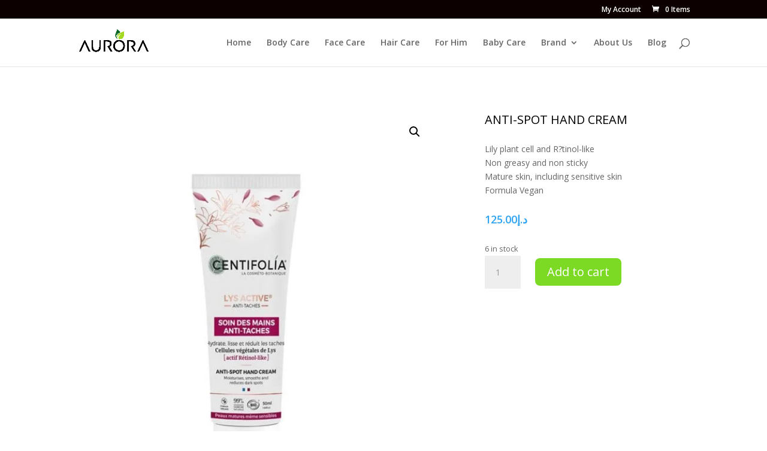

--- FILE ---
content_type: text/html; charset=UTF-8
request_url: https://auroraglamour.net/product/anti-spot-hand-cream/
body_size: 27396
content:
<!DOCTYPE html>
<html dir="ltr" lang="en-US" prefix="og: https://ogp.me/ns#">
<head>
	<meta charset="UTF-8" />
<meta http-equiv="X-UA-Compatible" content="IE=edge">
	<link rel="pingback" href="https://auroraglamour.net/xmlrpc.php" />

	<script type="text/javascript">
		document.documentElement.className = 'js';
	</script>
	
	<title>ANTI-SPOT HAND CREAM - European Organic Skincare | Best Natural Product in Dubai</title>
<script id="diviarea-loader">window.DiviPopupData=window.DiviAreaConfig={"zIndex":1000000,"animateSpeed":400,"triggerClassPrefix":"show-popup-","idAttrib":"data-popup","modalIndicatorClass":"is-modal","blockingIndicatorClass":"is-blocking","defaultShowCloseButton":true,"withCloseClass":"with-close","noCloseClass":"no-close","triggerCloseClass":"close","singletonClass":"single","darkModeClass":"dark","noShadowClass":"no-shadow","altCloseClass":"close-alt","popupSelector":".et_pb_section.popup","initializeOnEvent":"et_pb_after_init_modules","popupWrapperClass":"area-outer-wrap","fullHeightClass":"full-height","openPopupClass":"da-overlay-visible","overlayClass":"da-overlay","exitIndicatorClass":"on-exit","hoverTriggerClass":"on-hover","clickTriggerClass":"on-click","onExitDelay":2000,"notMobileClass":"not-mobile","notTabletClass":"not-tablet","notDesktopClass":"not-desktop","baseContext":"body","activePopupClass":"is-open","closeButtonClass":"da-close","withLoaderClass":"with-loader","debug":false,"ajaxUrl":"https:\/\/auroraglamour.net\/wp-admin\/admin-ajax.php","sys":[]};var divimode_loader=function(){"use strict";!function(t){t.DiviArea=t.DiviPopup={loaded:!1};var n=t.DiviArea,i=n.Hooks={},o={};function r(t,n,i){var r,e,c;if("string"==typeof t)if(o[t]){if(n)if((r=o[t])&&i)for(c=r.length;c--;)(e=r[c]).callback===n&&e.context===i&&(r[c]=!1);else for(c=r.length;c--;)r[c].callback===n&&(r[c]=!1)}else o[t]=[]}function e(t,n,i,r){if("string"==typeof t){var e={callback:n,priority:i,context:r},c=o[t];c?(c.push(e),c=function(t){var n,i,o,r,e=t.length;for(r=1;r<e;r++)for(n=t[r],i=r;i>0;i--)(o=t[i-1]).priority>n.priority&&(t[i]=o,t[i-1]=n);return t}(c)):c=[e],o[t]=c}}function c(t,n,i){"string"==typeof n&&(n=[n]);var r,e,c=[];for(r=0;r<n.length;r++)Array.prototype.push.apply(c,o[n[r]]);for(e=0;e<c.length;e++){var a=void 0;c[e]&&"function"==typeof c[e].callback&&("filter"===t?void 0!==(a=c[e].callback.apply(c[e].context,i))&&(i[0]=a):c[e].callback.apply(c[e].context,i))}if("filter"===t)return i[0]}i.silent=function(){return i},n.removeFilter=i.removeFilter=function(t,n){r(t,n)},n.removeAction=i.removeAction=function(t,n){r(t,n)},n.applyFilters=i.applyFilters=function(t){for(var n=[],i=arguments.length-1;i-- >0;)n[i]=arguments[i+1];return c("filter",t,n)},n.doAction=i.doAction=function(t){for(var n=[],i=arguments.length-1;i-- >0;)n[i]=arguments[i+1];c("action",t,n)},n.addFilter=i.addFilter=function(n,i,o,r){e(n,i,parseInt(o||10,10),r||t)},n.addAction=i.addAction=function(n,i,o,r){e(n,i,parseInt(o||10,10),r||t)},n.addActionOnce=i.addActionOnce=function(n,i,o,c){e(n,i,parseInt(o||10,10),c||t),e(n,(function(){r(n,i)}),1+parseInt(o||10,10),c||t)}}(window);return{}}();
</script>
		<!-- All in One SEO 4.9.3 - aioseo.com -->
	<meta name="description" content="Lily plant cell and R?tinol-likeNon greasy and non stickyMature skin, including sensitive skinFormula Vegan" />
	<meta name="robots" content="max-image-preview:large" />
	<link rel="canonical" href="https://auroraglamour.net/product/anti-spot-hand-cream/" />
	<meta name="generator" content="All in One SEO (AIOSEO) 4.9.3" />
		<meta property="og:locale" content="en_US" />
		<meta property="og:site_name" content="European Organic Skincare | Best Natural Product in Dubai - Where Europe&#039;s natural treasures meet UAE radiance." />
		<meta property="og:type" content="article" />
		<meta property="og:title" content="ANTI-SPOT HAND CREAM - European Organic Skincare | Best Natural Product in Dubai" />
		<meta property="og:description" content="Lily plant cell and R?tinol-likeNon greasy and non stickyMature skin, including sensitive skinFormula Vegan" />
		<meta property="og:url" content="https://auroraglamour.net/product/anti-spot-hand-cream/" />
		<meta property="article:published_time" content="2023-09-19T06:57:56+00:00" />
		<meta property="article:modified_time" content="2024-07-08T11:58:14+00:00" />
		<meta name="twitter:card" content="summary_large_image" />
		<meta name="twitter:title" content="ANTI-SPOT HAND CREAM - European Organic Skincare | Best Natural Product in Dubai" />
		<meta name="twitter:description" content="Lily plant cell and R?tinol-likeNon greasy and non stickyMature skin, including sensitive skinFormula Vegan" />
		<script type="application/ld+json" class="aioseo-schema">
			{"@context":"https:\/\/schema.org","@graph":[{"@type":"BreadcrumbList","@id":"https:\/\/auroraglamour.net\/product\/anti-spot-hand-cream\/#breadcrumblist","itemListElement":[{"@type":"ListItem","@id":"https:\/\/auroraglamour.net#listItem","position":1,"name":"Home","item":"https:\/\/auroraglamour.net","nextItem":{"@type":"ListItem","@id":"https:\/\/auroraglamour.net\/shop\/#listItem","name":"Shop"}},{"@type":"ListItem","@id":"https:\/\/auroraglamour.net\/shop\/#listItem","position":2,"name":"Shop","item":"https:\/\/auroraglamour.net\/shop\/","nextItem":{"@type":"ListItem","@id":"https:\/\/auroraglamour.net\/product-category\/centifolia\/#listItem","name":"Centifolia"},"previousItem":{"@type":"ListItem","@id":"https:\/\/auroraglamour.net#listItem","name":"Home"}},{"@type":"ListItem","@id":"https:\/\/auroraglamour.net\/product-category\/centifolia\/#listItem","position":3,"name":"Centifolia","item":"https:\/\/auroraglamour.net\/product-category\/centifolia\/","nextItem":{"@type":"ListItem","@id":"https:\/\/auroraglamour.net\/product\/anti-spot-hand-cream\/#listItem","name":"ANTI-SPOT HAND CREAM"},"previousItem":{"@type":"ListItem","@id":"https:\/\/auroraglamour.net\/shop\/#listItem","name":"Shop"}},{"@type":"ListItem","@id":"https:\/\/auroraglamour.net\/product\/anti-spot-hand-cream\/#listItem","position":4,"name":"ANTI-SPOT HAND CREAM","previousItem":{"@type":"ListItem","@id":"https:\/\/auroraglamour.net\/product-category\/centifolia\/#listItem","name":"Centifolia"}}]},{"@type":"ItemPage","@id":"https:\/\/auroraglamour.net\/product\/anti-spot-hand-cream\/#itempage","url":"https:\/\/auroraglamour.net\/product\/anti-spot-hand-cream\/","name":"ANTI-SPOT HAND CREAM - European Organic Skincare | Best Natural Product in Dubai","description":"Lily plant cell and R?tinol-likeNon greasy and non stickyMature skin, including sensitive skinFormula Vegan","inLanguage":"en-US","isPartOf":{"@id":"https:\/\/auroraglamour.net\/#website"},"breadcrumb":{"@id":"https:\/\/auroraglamour.net\/product\/anti-spot-hand-cream\/#breadcrumblist"},"image":{"@type":"ImageObject","url":"https:\/\/auroraglamour.net\/wp-content\/uploads\/2023\/08\/6-soin-des-mains-anti-taches.jpg","@id":"https:\/\/auroraglamour.net\/product\/anti-spot-hand-cream\/#mainImage","width":800,"height":800},"primaryImageOfPage":{"@id":"https:\/\/auroraglamour.net\/product\/anti-spot-hand-cream\/#mainImage"},"datePublished":"2023-09-19T06:57:56+00:00","dateModified":"2024-07-08T11:58:14+00:00"},{"@type":"Organization","@id":"https:\/\/auroraglamour.net\/#organization","name":"New Website","description":"Where Europe's natural treasures meet UAE radiance.","url":"https:\/\/auroraglamour.net\/"},{"@type":"WebSite","@id":"https:\/\/auroraglamour.net\/#website","url":"https:\/\/auroraglamour.net\/","name":"Aurora Glamour Dubai","description":"Where Europe's natural treasures meet UAE radiance.","inLanguage":"en-US","publisher":{"@id":"https:\/\/auroraglamour.net\/#organization"}}]}
		</script>
		<!-- All in One SEO -->

<link rel='dns-prefetch' href='//js.stripe.com' />
<link rel='dns-prefetch' href='//fonts.googleapis.com' />
<link rel="alternate" type="application/rss+xml" title="European Organic Skincare | Best Natural Product in Dubai &raquo; Feed" href="https://auroraglamour.net/feed/" />
<link rel="alternate" type="application/rss+xml" title="European Organic Skincare | Best Natural Product in Dubai &raquo; Comments Feed" href="https://auroraglamour.net/comments/feed/" />
<link rel="alternate" type="application/rss+xml" title="European Organic Skincare | Best Natural Product in Dubai &raquo; ANTI-SPOT HAND CREAM Comments Feed" href="https://auroraglamour.net/product/anti-spot-hand-cream/feed/" />
		<!-- This site uses the Google Analytics by MonsterInsights plugin v9.11.1 - Using Analytics tracking - https://www.monsterinsights.com/ -->
		<!-- Note: MonsterInsights is not currently configured on this site. The site owner needs to authenticate with Google Analytics in the MonsterInsights settings panel. -->
					<!-- No tracking code set -->
				<!-- / Google Analytics by MonsterInsights -->
		<meta content="Divi v.4.27.5" name="generator"/>
<link rel='stylesheet' id='wp-block-library-css' href='https://auroraglamour.net/wp-includes/css/dist/block-library/style.min.css?ver=6.8.3' type='text/css' media='all' />
<style id='wp-block-library-theme-inline-css' type='text/css'>
.wp-block-audio :where(figcaption){color:#555;font-size:13px;text-align:center}.is-dark-theme .wp-block-audio :where(figcaption){color:#ffffffa6}.wp-block-audio{margin:0 0 1em}.wp-block-code{border:1px solid #ccc;border-radius:4px;font-family:Menlo,Consolas,monaco,monospace;padding:.8em 1em}.wp-block-embed :where(figcaption){color:#555;font-size:13px;text-align:center}.is-dark-theme .wp-block-embed :where(figcaption){color:#ffffffa6}.wp-block-embed{margin:0 0 1em}.blocks-gallery-caption{color:#555;font-size:13px;text-align:center}.is-dark-theme .blocks-gallery-caption{color:#ffffffa6}:root :where(.wp-block-image figcaption){color:#555;font-size:13px;text-align:center}.is-dark-theme :root :where(.wp-block-image figcaption){color:#ffffffa6}.wp-block-image{margin:0 0 1em}.wp-block-pullquote{border-bottom:4px solid;border-top:4px solid;color:currentColor;margin-bottom:1.75em}.wp-block-pullquote cite,.wp-block-pullquote footer,.wp-block-pullquote__citation{color:currentColor;font-size:.8125em;font-style:normal;text-transform:uppercase}.wp-block-quote{border-left:.25em solid;margin:0 0 1.75em;padding-left:1em}.wp-block-quote cite,.wp-block-quote footer{color:currentColor;font-size:.8125em;font-style:normal;position:relative}.wp-block-quote:where(.has-text-align-right){border-left:none;border-right:.25em solid;padding-left:0;padding-right:1em}.wp-block-quote:where(.has-text-align-center){border:none;padding-left:0}.wp-block-quote.is-large,.wp-block-quote.is-style-large,.wp-block-quote:where(.is-style-plain){border:none}.wp-block-search .wp-block-search__label{font-weight:700}.wp-block-search__button{border:1px solid #ccc;padding:.375em .625em}:where(.wp-block-group.has-background){padding:1.25em 2.375em}.wp-block-separator.has-css-opacity{opacity:.4}.wp-block-separator{border:none;border-bottom:2px solid;margin-left:auto;margin-right:auto}.wp-block-separator.has-alpha-channel-opacity{opacity:1}.wp-block-separator:not(.is-style-wide):not(.is-style-dots){width:100px}.wp-block-separator.has-background:not(.is-style-dots){border-bottom:none;height:1px}.wp-block-separator.has-background:not(.is-style-wide):not(.is-style-dots){height:2px}.wp-block-table{margin:0 0 1em}.wp-block-table td,.wp-block-table th{word-break:normal}.wp-block-table :where(figcaption){color:#555;font-size:13px;text-align:center}.is-dark-theme .wp-block-table :where(figcaption){color:#ffffffa6}.wp-block-video :where(figcaption){color:#555;font-size:13px;text-align:center}.is-dark-theme .wp-block-video :where(figcaption){color:#ffffffa6}.wp-block-video{margin:0 0 1em}:root :where(.wp-block-template-part.has-background){margin-bottom:0;margin-top:0;padding:1.25em 2.375em}
</style>
<link rel='stylesheet' id='aioseo/css/src/vue/standalone/blocks/table-of-contents/global.scss-css' href='https://auroraglamour.net/wp-content/plugins/all-in-one-seo-pack/dist/Lite/assets/css/table-of-contents/global.e90f6d47.css?ver=4.9.3' type='text/css' media='all' />
<style id='global-styles-inline-css' type='text/css'>
:root{--wp--preset--aspect-ratio--square: 1;--wp--preset--aspect-ratio--4-3: 4/3;--wp--preset--aspect-ratio--3-4: 3/4;--wp--preset--aspect-ratio--3-2: 3/2;--wp--preset--aspect-ratio--2-3: 2/3;--wp--preset--aspect-ratio--16-9: 16/9;--wp--preset--aspect-ratio--9-16: 9/16;--wp--preset--color--black: #000000;--wp--preset--color--cyan-bluish-gray: #abb8c3;--wp--preset--color--white: #ffffff;--wp--preset--color--pale-pink: #f78da7;--wp--preset--color--vivid-red: #cf2e2e;--wp--preset--color--luminous-vivid-orange: #ff6900;--wp--preset--color--luminous-vivid-amber: #fcb900;--wp--preset--color--light-green-cyan: #7bdcb5;--wp--preset--color--vivid-green-cyan: #00d084;--wp--preset--color--pale-cyan-blue: #8ed1fc;--wp--preset--color--vivid-cyan-blue: #0693e3;--wp--preset--color--vivid-purple: #9b51e0;--wp--preset--gradient--vivid-cyan-blue-to-vivid-purple: linear-gradient(135deg,rgba(6,147,227,1) 0%,rgb(155,81,224) 100%);--wp--preset--gradient--light-green-cyan-to-vivid-green-cyan: linear-gradient(135deg,rgb(122,220,180) 0%,rgb(0,208,130) 100%);--wp--preset--gradient--luminous-vivid-amber-to-luminous-vivid-orange: linear-gradient(135deg,rgba(252,185,0,1) 0%,rgba(255,105,0,1) 100%);--wp--preset--gradient--luminous-vivid-orange-to-vivid-red: linear-gradient(135deg,rgba(255,105,0,1) 0%,rgb(207,46,46) 100%);--wp--preset--gradient--very-light-gray-to-cyan-bluish-gray: linear-gradient(135deg,rgb(238,238,238) 0%,rgb(169,184,195) 100%);--wp--preset--gradient--cool-to-warm-spectrum: linear-gradient(135deg,rgb(74,234,220) 0%,rgb(151,120,209) 20%,rgb(207,42,186) 40%,rgb(238,44,130) 60%,rgb(251,105,98) 80%,rgb(254,248,76) 100%);--wp--preset--gradient--blush-light-purple: linear-gradient(135deg,rgb(255,206,236) 0%,rgb(152,150,240) 100%);--wp--preset--gradient--blush-bordeaux: linear-gradient(135deg,rgb(254,205,165) 0%,rgb(254,45,45) 50%,rgb(107,0,62) 100%);--wp--preset--gradient--luminous-dusk: linear-gradient(135deg,rgb(255,203,112) 0%,rgb(199,81,192) 50%,rgb(65,88,208) 100%);--wp--preset--gradient--pale-ocean: linear-gradient(135deg,rgb(255,245,203) 0%,rgb(182,227,212) 50%,rgb(51,167,181) 100%);--wp--preset--gradient--electric-grass: linear-gradient(135deg,rgb(202,248,128) 0%,rgb(113,206,126) 100%);--wp--preset--gradient--midnight: linear-gradient(135deg,rgb(2,3,129) 0%,rgb(40,116,252) 100%);--wp--preset--font-size--small: 13px;--wp--preset--font-size--medium: 20px;--wp--preset--font-size--large: 36px;--wp--preset--font-size--x-large: 42px;--wp--preset--spacing--20: 0.44rem;--wp--preset--spacing--30: 0.67rem;--wp--preset--spacing--40: 1rem;--wp--preset--spacing--50: 1.5rem;--wp--preset--spacing--60: 2.25rem;--wp--preset--spacing--70: 3.38rem;--wp--preset--spacing--80: 5.06rem;--wp--preset--shadow--natural: 6px 6px 9px rgba(0, 0, 0, 0.2);--wp--preset--shadow--deep: 12px 12px 50px rgba(0, 0, 0, 0.4);--wp--preset--shadow--sharp: 6px 6px 0px rgba(0, 0, 0, 0.2);--wp--preset--shadow--outlined: 6px 6px 0px -3px rgba(255, 255, 255, 1), 6px 6px rgba(0, 0, 0, 1);--wp--preset--shadow--crisp: 6px 6px 0px rgba(0, 0, 0, 1);}:root { --wp--style--global--content-size: 823px;--wp--style--global--wide-size: 1080px; }:where(body) { margin: 0; }.wp-site-blocks > .alignleft { float: left; margin-right: 2em; }.wp-site-blocks > .alignright { float: right; margin-left: 2em; }.wp-site-blocks > .aligncenter { justify-content: center; margin-left: auto; margin-right: auto; }:where(.is-layout-flex){gap: 0.5em;}:where(.is-layout-grid){gap: 0.5em;}.is-layout-flow > .alignleft{float: left;margin-inline-start: 0;margin-inline-end: 2em;}.is-layout-flow > .alignright{float: right;margin-inline-start: 2em;margin-inline-end: 0;}.is-layout-flow > .aligncenter{margin-left: auto !important;margin-right: auto !important;}.is-layout-constrained > .alignleft{float: left;margin-inline-start: 0;margin-inline-end: 2em;}.is-layout-constrained > .alignright{float: right;margin-inline-start: 2em;margin-inline-end: 0;}.is-layout-constrained > .aligncenter{margin-left: auto !important;margin-right: auto !important;}.is-layout-constrained > :where(:not(.alignleft):not(.alignright):not(.alignfull)){max-width: var(--wp--style--global--content-size);margin-left: auto !important;margin-right: auto !important;}.is-layout-constrained > .alignwide{max-width: var(--wp--style--global--wide-size);}body .is-layout-flex{display: flex;}.is-layout-flex{flex-wrap: wrap;align-items: center;}.is-layout-flex > :is(*, div){margin: 0;}body .is-layout-grid{display: grid;}.is-layout-grid > :is(*, div){margin: 0;}body{padding-top: 0px;padding-right: 0px;padding-bottom: 0px;padding-left: 0px;}:root :where(.wp-element-button, .wp-block-button__link){background-color: #32373c;border-width: 0;color: #fff;font-family: inherit;font-size: inherit;line-height: inherit;padding: calc(0.667em + 2px) calc(1.333em + 2px);text-decoration: none;}.has-black-color{color: var(--wp--preset--color--black) !important;}.has-cyan-bluish-gray-color{color: var(--wp--preset--color--cyan-bluish-gray) !important;}.has-white-color{color: var(--wp--preset--color--white) !important;}.has-pale-pink-color{color: var(--wp--preset--color--pale-pink) !important;}.has-vivid-red-color{color: var(--wp--preset--color--vivid-red) !important;}.has-luminous-vivid-orange-color{color: var(--wp--preset--color--luminous-vivid-orange) !important;}.has-luminous-vivid-amber-color{color: var(--wp--preset--color--luminous-vivid-amber) !important;}.has-light-green-cyan-color{color: var(--wp--preset--color--light-green-cyan) !important;}.has-vivid-green-cyan-color{color: var(--wp--preset--color--vivid-green-cyan) !important;}.has-pale-cyan-blue-color{color: var(--wp--preset--color--pale-cyan-blue) !important;}.has-vivid-cyan-blue-color{color: var(--wp--preset--color--vivid-cyan-blue) !important;}.has-vivid-purple-color{color: var(--wp--preset--color--vivid-purple) !important;}.has-black-background-color{background-color: var(--wp--preset--color--black) !important;}.has-cyan-bluish-gray-background-color{background-color: var(--wp--preset--color--cyan-bluish-gray) !important;}.has-white-background-color{background-color: var(--wp--preset--color--white) !important;}.has-pale-pink-background-color{background-color: var(--wp--preset--color--pale-pink) !important;}.has-vivid-red-background-color{background-color: var(--wp--preset--color--vivid-red) !important;}.has-luminous-vivid-orange-background-color{background-color: var(--wp--preset--color--luminous-vivid-orange) !important;}.has-luminous-vivid-amber-background-color{background-color: var(--wp--preset--color--luminous-vivid-amber) !important;}.has-light-green-cyan-background-color{background-color: var(--wp--preset--color--light-green-cyan) !important;}.has-vivid-green-cyan-background-color{background-color: var(--wp--preset--color--vivid-green-cyan) !important;}.has-pale-cyan-blue-background-color{background-color: var(--wp--preset--color--pale-cyan-blue) !important;}.has-vivid-cyan-blue-background-color{background-color: var(--wp--preset--color--vivid-cyan-blue) !important;}.has-vivid-purple-background-color{background-color: var(--wp--preset--color--vivid-purple) !important;}.has-black-border-color{border-color: var(--wp--preset--color--black) !important;}.has-cyan-bluish-gray-border-color{border-color: var(--wp--preset--color--cyan-bluish-gray) !important;}.has-white-border-color{border-color: var(--wp--preset--color--white) !important;}.has-pale-pink-border-color{border-color: var(--wp--preset--color--pale-pink) !important;}.has-vivid-red-border-color{border-color: var(--wp--preset--color--vivid-red) !important;}.has-luminous-vivid-orange-border-color{border-color: var(--wp--preset--color--luminous-vivid-orange) !important;}.has-luminous-vivid-amber-border-color{border-color: var(--wp--preset--color--luminous-vivid-amber) !important;}.has-light-green-cyan-border-color{border-color: var(--wp--preset--color--light-green-cyan) !important;}.has-vivid-green-cyan-border-color{border-color: var(--wp--preset--color--vivid-green-cyan) !important;}.has-pale-cyan-blue-border-color{border-color: var(--wp--preset--color--pale-cyan-blue) !important;}.has-vivid-cyan-blue-border-color{border-color: var(--wp--preset--color--vivid-cyan-blue) !important;}.has-vivid-purple-border-color{border-color: var(--wp--preset--color--vivid-purple) !important;}.has-vivid-cyan-blue-to-vivid-purple-gradient-background{background: var(--wp--preset--gradient--vivid-cyan-blue-to-vivid-purple) !important;}.has-light-green-cyan-to-vivid-green-cyan-gradient-background{background: var(--wp--preset--gradient--light-green-cyan-to-vivid-green-cyan) !important;}.has-luminous-vivid-amber-to-luminous-vivid-orange-gradient-background{background: var(--wp--preset--gradient--luminous-vivid-amber-to-luminous-vivid-orange) !important;}.has-luminous-vivid-orange-to-vivid-red-gradient-background{background: var(--wp--preset--gradient--luminous-vivid-orange-to-vivid-red) !important;}.has-very-light-gray-to-cyan-bluish-gray-gradient-background{background: var(--wp--preset--gradient--very-light-gray-to-cyan-bluish-gray) !important;}.has-cool-to-warm-spectrum-gradient-background{background: var(--wp--preset--gradient--cool-to-warm-spectrum) !important;}.has-blush-light-purple-gradient-background{background: var(--wp--preset--gradient--blush-light-purple) !important;}.has-blush-bordeaux-gradient-background{background: var(--wp--preset--gradient--blush-bordeaux) !important;}.has-luminous-dusk-gradient-background{background: var(--wp--preset--gradient--luminous-dusk) !important;}.has-pale-ocean-gradient-background{background: var(--wp--preset--gradient--pale-ocean) !important;}.has-electric-grass-gradient-background{background: var(--wp--preset--gradient--electric-grass) !important;}.has-midnight-gradient-background{background: var(--wp--preset--gradient--midnight) !important;}.has-small-font-size{font-size: var(--wp--preset--font-size--small) !important;}.has-medium-font-size{font-size: var(--wp--preset--font-size--medium) !important;}.has-large-font-size{font-size: var(--wp--preset--font-size--large) !important;}.has-x-large-font-size{font-size: var(--wp--preset--font-size--x-large) !important;}
:where(.wp-block-post-template.is-layout-flex){gap: 1.25em;}:where(.wp-block-post-template.is-layout-grid){gap: 1.25em;}
:where(.wp-block-columns.is-layout-flex){gap: 2em;}:where(.wp-block-columns.is-layout-grid){gap: 2em;}
:root :where(.wp-block-pullquote){font-size: 1.5em;line-height: 1.6;}
</style>
<link rel='stylesheet' id='photoswipe-css' href='https://auroraglamour.net/wp-content/plugins/woocommerce/assets/css/photoswipe/photoswipe.min.css?ver=10.4.3' type='text/css' media='all' />
<link rel='stylesheet' id='photoswipe-default-skin-css' href='https://auroraglamour.net/wp-content/plugins/woocommerce/assets/css/photoswipe/default-skin/default-skin.min.css?ver=10.4.3' type='text/css' media='all' />
<link rel='stylesheet' id='woocommerce-layout-css' href='https://auroraglamour.net/wp-content/plugins/woocommerce/assets/css/woocommerce-layout.css?ver=10.4.3' type='text/css' media='all' />
<link rel='stylesheet' id='woocommerce-smallscreen-css' href='https://auroraglamour.net/wp-content/plugins/woocommerce/assets/css/woocommerce-smallscreen.css?ver=10.4.3' type='text/css' media='only screen and (max-width: 768px)' />
<link rel='stylesheet' id='woocommerce-general-css' href='https://auroraglamour.net/wp-content/plugins/woocommerce/assets/css/woocommerce.css?ver=10.4.3' type='text/css' media='all' />
<style id='woocommerce-inline-inline-css' type='text/css'>
.woocommerce form .form-row .required { visibility: visible; }
</style>
<link rel='stylesheet' id='divi-contact-form-helper-app-css' href='https://auroraglamour.net/wp-content/plugins/divi-contact-form-helper/assets/public/css/app.min.css?ver=1.2' type='text/css' media='all' />
<link rel='stylesheet' id='divi-contact-form-helper-datetimepicker-css' href='https://auroraglamour.net/wp-content/plugins/divi-contact-form-helper/assets/public/vendor/clean-datetimepicker/jquery.datetimepicker.min.css?ver=1.3.4' type='text/css' media='all' />
<link rel='stylesheet' id='css-divi-area-css' href='https://auroraglamour.net/wp-content/plugins/popups-for-divi/styles/front.min.css?ver=3.0.9' type='text/css' media='all' />
<style id='css-divi-area-inline-css' type='text/css'>
.et_pb_section.popup{display:none}
</style>
<link rel='stylesheet' id='et-divi-open-sans-css' href='https://fonts.googleapis.com/css?family=Open+Sans:300italic,400italic,600italic,700italic,800italic,400,300,600,700,800&#038;subset=latin,latin-ext&#038;display=swap' type='text/css' media='all' />
<link rel='stylesheet' id='cpsw-stripe-elements-css' href='https://auroraglamour.net/wp-content/plugins/checkout-plugins-stripe-woo/assets/css/stripe-elements.css?ver=1.11.2' type='text/css' media='all' />
<link rel='stylesheet' id='cpsw-express-checkout-css' href='https://auroraglamour.net/wp-content/plugins/checkout-plugins-stripe-woo/assets/css/express-checkout.css?ver=1.11.2' type='text/css' media='all' />
<link rel='stylesheet' id='et-builder-googlefonts-cached-css' href='https://fonts.googleapis.com/css?family=Montserrat:100,200,300,regular,500,600,700,800,900,100italic,200italic,300italic,italic,500italic,600italic,700italic,800italic,900italic&#038;subset=latin,latin-ext&#038;display=swap' type='text/css' media='all' />
<link rel='stylesheet' id='awcfe-frontend-css' href='https://auroraglamour.net/wp-content/plugins/checkout-field-editor-and-manager-for-woocommerce/assets/css/frontend.css?ver=2.3.0' type='text/css' media='all' />
<link rel='stylesheet' id='divi-style-pum-css' href='https://auroraglamour.net/wp-content/themes/Divi/style-static.min.css?ver=4.27.5' type='text/css' media='all' />
<script type="text/javascript" src="https://auroraglamour.net/wp-includes/js/jquery/jquery.min.js?ver=3.7.1" id="jquery-core-js"></script>
<script type="text/javascript" src="https://auroraglamour.net/wp-includes/js/jquery/jquery-migrate.min.js?ver=3.4.1" id="jquery-migrate-js"></script>
<script type="text/javascript" src="https://auroraglamour.net/wp-content/plugins/woocommerce/assets/js/jquery-blockui/jquery.blockUI.min.js?ver=2.7.0-wc.10.4.3" id="wc-jquery-blockui-js" defer="defer" data-wp-strategy="defer"></script>
<script type="text/javascript" id="wc-add-to-cart-js-extra">
/* <![CDATA[ */
var wc_add_to_cart_params = {"ajax_url":"\/wp-admin\/admin-ajax.php","wc_ajax_url":"\/?wc-ajax=%%endpoint%%","i18n_view_cart":"View cart","cart_url":"https:\/\/auroraglamour.net\/cart\/","is_cart":"","cart_redirect_after_add":"no"};
/* ]]> */
</script>
<script type="text/javascript" src="https://auroraglamour.net/wp-content/plugins/woocommerce/assets/js/frontend/add-to-cart.min.js?ver=10.4.3" id="wc-add-to-cart-js" defer="defer" data-wp-strategy="defer"></script>
<script type="text/javascript" src="https://auroraglamour.net/wp-content/plugins/woocommerce/assets/js/zoom/jquery.zoom.min.js?ver=1.7.21-wc.10.4.3" id="wc-zoom-js" defer="defer" data-wp-strategy="defer"></script>
<script type="text/javascript" src="https://auroraglamour.net/wp-content/plugins/woocommerce/assets/js/flexslider/jquery.flexslider.min.js?ver=2.7.2-wc.10.4.3" id="wc-flexslider-js" defer="defer" data-wp-strategy="defer"></script>
<script type="text/javascript" src="https://auroraglamour.net/wp-content/plugins/woocommerce/assets/js/photoswipe/photoswipe.min.js?ver=4.1.1-wc.10.4.3" id="wc-photoswipe-js" defer="defer" data-wp-strategy="defer"></script>
<script type="text/javascript" src="https://auroraglamour.net/wp-content/plugins/woocommerce/assets/js/photoswipe/photoswipe-ui-default.min.js?ver=4.1.1-wc.10.4.3" id="wc-photoswipe-ui-default-js" defer="defer" data-wp-strategy="defer"></script>
<script type="text/javascript" id="wc-single-product-js-extra">
/* <![CDATA[ */
var wc_single_product_params = {"i18n_required_rating_text":"Please select a rating","i18n_rating_options":["1 of 5 stars","2 of 5 stars","3 of 5 stars","4 of 5 stars","5 of 5 stars"],"i18n_product_gallery_trigger_text":"View full-screen image gallery","review_rating_required":"yes","flexslider":{"rtl":false,"animation":"slide","smoothHeight":true,"directionNav":false,"controlNav":"thumbnails","slideshow":false,"animationSpeed":500,"animationLoop":false,"allowOneSlide":false},"zoom_enabled":"1","zoom_options":[],"photoswipe_enabled":"1","photoswipe_options":{"shareEl":false,"closeOnScroll":false,"history":false,"hideAnimationDuration":0,"showAnimationDuration":0},"flexslider_enabled":"1"};
/* ]]> */
</script>
<script type="text/javascript" src="https://auroraglamour.net/wp-content/plugins/woocommerce/assets/js/frontend/single-product.min.js?ver=10.4.3" id="wc-single-product-js" defer="defer" data-wp-strategy="defer"></script>
<script type="text/javascript" src="https://auroraglamour.net/wp-content/plugins/woocommerce/assets/js/js-cookie/js.cookie.min.js?ver=2.1.4-wc.10.4.3" id="wc-js-cookie-js" defer="defer" data-wp-strategy="defer"></script>
<script type="text/javascript" id="woocommerce-js-extra">
/* <![CDATA[ */
var woocommerce_params = {"ajax_url":"\/wp-admin\/admin-ajax.php","wc_ajax_url":"\/?wc-ajax=%%endpoint%%","i18n_password_show":"Show password","i18n_password_hide":"Hide password"};
/* ]]> */
</script>
<script type="text/javascript" src="https://auroraglamour.net/wp-content/plugins/woocommerce/assets/js/frontend/woocommerce.min.js?ver=10.4.3" id="woocommerce-js" defer="defer" data-wp-strategy="defer"></script>
<script type="text/javascript" src="https://auroraglamour.net/wp-content/plugins/popups-for-divi/scripts/ie-compat.min.js?ver=3.0.9" id="dap-ie-js"></script>
<script type="text/javascript" id="WCPAY_ASSETS-js-extra">
/* <![CDATA[ */
var wcpayAssets = {"url":"https:\/\/auroraglamour.net\/wp-content\/plugins\/woocommerce-payments\/dist\/"};
/* ]]> */
</script>
<link rel="https://api.w.org/" href="https://auroraglamour.net/wp-json/" /><link rel="alternate" title="JSON" type="application/json" href="https://auroraglamour.net/wp-json/wp/v2/product/1379" /><link rel="EditURI" type="application/rsd+xml" title="RSD" href="https://auroraglamour.net/xmlrpc.php?rsd" />
<meta name="generator" content="WordPress 6.8.3" />
<meta name="generator" content="WooCommerce 10.4.3" />
<link rel='shortlink' href='https://auroraglamour.net/?p=1379' />
<link rel="alternate" title="oEmbed (JSON)" type="application/json+oembed" href="https://auroraglamour.net/wp-json/oembed/1.0/embed?url=https%3A%2F%2Fauroraglamour.net%2Fproduct%2Fanti-spot-hand-cream%2F" />
<link rel="alternate" title="oEmbed (XML)" type="text/xml+oembed" href="https://auroraglamour.net/wp-json/oembed/1.0/embed?url=https%3A%2F%2Fauroraglamour.net%2Fproduct%2Fanti-spot-hand-cream%2F&#038;format=xml" />
<!-- Google site verification - Google for WooCommerce -->
<meta name="google-site-verification" content="8NLFZGDHe0lXFEDChiTQ8NV873SOT0k91SFCgGK-ews" />
<meta name="viewport" content="width=device-width, initial-scale=1.0, maximum-scale=1.0, user-scalable=0" />	<noscript><style>.woocommerce-product-gallery{ opacity: 1 !important; }</style></noscript>
	<script>
jQuery(document).ready(function($) {
    $("img").mouseenter(function() {
        let $lwp_title = $(this).attr("title");
        $(this).attr("lwp_title", $lwp_title);
        $(this).attr("title", "");
    }).mouseleave(function() {
        let $lwp_title = $(this).attr("lwp_title");
        $(this).attr("title", $lwp_title);
        $(this).removeAttr("lwp_title");
    });
});
</script>

<!-- Meta Pixel Code -->
<script>
!function(f,b,e,v,n,t,s)
{if(f.fbq)return;n=f.fbq=function(){n.callMethod?
n.callMethod.apply(n,arguments):n.queue.push(arguments)};
if(!f._fbq)f._fbq=n;n.push=n;n.loaded=!0;n.version='2.0';
n.queue=[];t=b.createElement(e);t.async=!0;
t.src=v;s=b.getElementsByTagName(e)[0];
s.parentNode.insertBefore(t,s)}(window, document,'script',
'https://connect.facebook.net/en_US/fbevents.js');
fbq('init', '1730907580724298');
fbq('track', 'PageView');
</script>

<meta name="google-site-verification" content="EvMcOsGuIPkX5QVfAk4LDis7xQt0oFm1uyA2PqmVitI">

<noscript><img height="1" width="1" style="display:none" src="https://www.facebook.com/tr?id=1730907580724298&amp;ev=PageView&amp;noscript=1"></noscript>
<!-- End Meta Pixel Code -->

<link rel="icon" href="https://auroraglamour.net/wp-content/uploads/2023/12/cropped-Logo-Aurora-Glamour-Icon-32x32.png" sizes="32x32" />
<link rel="icon" href="https://auroraglamour.net/wp-content/uploads/2023/12/cropped-Logo-Aurora-Glamour-Icon-192x192.png" sizes="192x192" />
<link rel="apple-touch-icon" href="https://auroraglamour.net/wp-content/uploads/2023/12/cropped-Logo-Aurora-Glamour-Icon-180x180.png" />
<meta name="msapplication-TileImage" content="https://auroraglamour.net/wp-content/uploads/2023/12/cropped-Logo-Aurora-Glamour-Icon-270x270.png" />
<link rel="stylesheet" id="et-divi-customizer-global-cached-inline-styles" href="https://auroraglamour.net/wp-content/et-cache/global/et-divi-customizer-global.min.css?ver=1764938028" /><link rel="stylesheet" id="et-core-unified-cpt-tb-1798-tb-1841-1379-cached-inline-styles" href="https://auroraglamour.net/wp-content/et-cache/1379/et-core-unified-cpt-tb-1798-tb-1841-1379.min.css?ver=1765145484" />
		<!-- Global site tag (gtag.js) - Google Ads: AW-16608140779 - Google for WooCommerce -->
		<script async src="https://www.googletagmanager.com/gtag/js?id=AW-16608140779"></script>
		<script>
			window.dataLayer = window.dataLayer || [];
			function gtag() { dataLayer.push(arguments); }
			gtag( 'consent', 'default', {
				analytics_storage: 'denied',
				ad_storage: 'denied',
				ad_user_data: 'denied',
				ad_personalization: 'denied',
				region: ['AT', 'BE', 'BG', 'HR', 'CY', 'CZ', 'DK', 'EE', 'FI', 'FR', 'DE', 'GR', 'HU', 'IS', 'IE', 'IT', 'LV', 'LI', 'LT', 'LU', 'MT', 'NL', 'NO', 'PL', 'PT', 'RO', 'SK', 'SI', 'ES', 'SE', 'GB', 'CH'],
				wait_for_update: 500,
			} );
			gtag('js', new Date());
			gtag('set', 'developer_id.dOGY3NW', true);
			gtag("config", "AW-16608140779", { "groups": "GLA", "send_page_view": false });		</script>

		</head>
<body class="wp-singular product-template-default single single-product postid-1379 wp-theme-Divi theme-Divi et-tb-has-template et-tb-has-body et-tb-has-footer woocommerce woocommerce-page woocommerce-no-js et_pb_button_helper_class et_fixed_nav et_show_nav et_secondary_nav_enabled et_secondary_nav_only_menu et_primary_nav_dropdown_animation_fade et_secondary_nav_dropdown_animation_fade et_header_style_left et_cover_background et_pb_gutter osx et_pb_gutters3 et_divi_theme et-db">
	<script type="text/javascript">
/* <![CDATA[ */
gtag("event", "page_view", {send_to: "GLA"});
/* ]]> */
</script>
<div id="page-container">
<div id="et-boc" class="et-boc">
			
				<div id="top-header">
		<div class="container clearfix">

		
			<div id="et-secondary-menu">
			<ul id="et-secondary-nav" class="menu"><li class="menu-item menu-item-type-custom menu-item-object-custom menu-item-1886"><a href="https://auroraglamour.net/my-account/edit-account/">My Account</a></li>
</ul><a href="https://auroraglamour.net/cart/" class="et-cart-info">
				<span>0 Items</span>
			</a>			</div>

		</div>
	</div>


	<header id="main-header" data-height-onload="66">
		<div class="container clearfix et_menu_container">
					<div class="logo_container">
				<span class="logo_helper"></span>
				<a href="https://auroraglamour.net/">
				<img src="https://auroraglamour.net/wp-content/uploads/2023/08/Logo-Aurora-Glamour-Black.png" width="1282" height="476" alt="European Organic Skincare | Best Natural Product in Dubai" id="logo" data-height-percentage="54" />
				</a>
			</div>
					<div id="et-top-navigation" data-height="66" data-fixed-height="40">
									<nav id="top-menu-nav">
					<ul id="top-menu" class="nav"><li class="menu-item menu-item-type-post_type menu-item-object-page menu-item-home menu-item-2779"><a href="https://auroraglamour.net/">Home</a></li>
<li class="menu-item menu-item-type-taxonomy menu-item-object-product_cat current-product-ancestor current-menu-parent current-product-parent menu-item-2765"><a href="https://auroraglamour.net/product-category/body/">Body Care</a></li>
<li class="menu-item menu-item-type-taxonomy menu-item-object-product_cat menu-item-2766"><a href="https://auroraglamour.net/product-category/face/">Face Care</a></li>
<li class="menu-item menu-item-type-taxonomy menu-item-object-product_cat menu-item-2767"><a href="https://auroraglamour.net/product-category/hair/">Hair Care</a></li>
<li class="menu-item menu-item-type-taxonomy menu-item-object-product_cat menu-item-2849"><a href="https://auroraglamour.net/product-category/for-him/">For Him</a></li>
<li class="menu-item menu-item-type-taxonomy menu-item-object-product_cat menu-item-2795"><a href="https://auroraglamour.net/product-category/babycare/">Baby Care</a></li>
<li class="menu-item menu-item-type-custom menu-item-object-custom menu-item-has-children menu-item-2673"><a href="#">Brand</a>
<ul class="sub-menu">
	<li class="menu-item menu-item-type-custom menu-item-object-custom menu-item-187"><a href="https://auroraglamour.net/centifolia">Centifolia</a></li>
	<li class="menu-item menu-item-type-custom menu-item-object-custom menu-item-188"><a href="https://auroraglamour.net/geoderm">Geoderm</a></li>
	<li class="menu-item menu-item-type-post_type menu-item-object-page menu-item-937"><a href="https://auroraglamour.net/tade/">Tadé</a></li>
	<li class="menu-item menu-item-type-post_type menu-item-object-page menu-item-1352"><a href="https://auroraglamour.net/schloswald-bienengut/">Schloßwald-Bienengut</a></li>
	<li class="menu-item menu-item-type-post_type menu-item-object-page menu-item-1513"><a href="https://auroraglamour.net/biofresh/">Biofresh</a></li>
	<li class="menu-item menu-item-type-post_type menu-item-object-page menu-item-1579"><a href="https://auroraglamour.net/ruediar/">RueDiaR</a></li>
</ul>
</li>
<li class="menu-item menu-item-type-post_type menu-item-object-page menu-item-2672"><a href="https://auroraglamour.net/about-us/">About Us</a></li>
<li class="menu-item menu-item-type-taxonomy menu-item-object-category menu-item-2768"><a href="https://auroraglamour.net/category/blog/">Blog</a></li>
</ul>					</nav>
				
				
				
									<div id="et_top_search">
						<span id="et_search_icon"></span>
					</div>
				
				<div id="et_mobile_nav_menu">
				<div class="mobile_nav closed">
					<span class="select_page">Select Page</span>
					<span class="mobile_menu_bar mobile_menu_bar_toggle"></span>
				</div>
			</div>			</div> <!-- #et-top-navigation -->
		</div> <!-- .container -->
				<div class="et_search_outer">
			<div class="container et_search_form_container">
				<form role="search" method="get" class="et-search-form" action="https://auroraglamour.net/">
				<input type="search" class="et-search-field" placeholder="Search &hellip;" value="" name="s" title="Search for:" />				</form>
				<span class="et_close_search_field"></span>
			</div>
		</div>
			</header> <!-- #main-header -->
<div id="et-main-area">
	
    <div id="main-content">
    <div class="clearfix"></div><script type="text/javascript">
/* <![CDATA[ */
gtag("event", "view_item", {
			send_to: "GLA",
			ecomm_pagetype: "product",
			value: 125.000000,
			items:[{
				id: "gla_1379",
				price: 125.000000,
				google_business_vertical: "retail",
				name: "ANTI-SPOT HAND CREAM",
				category: "Body Care &amp; Centifolia",
			}]});
/* ]]> */
</script>
<div class="et-l et-l--body">
			<div class="et_builder_inner_content et_pb_gutters3 product"><div class="et_pb_section et_pb_section_0_tb_body et_section_regular" >
				
				
				
				
				
				
				<div class="et_pb_row et_pb_row_0_tb_body">
				<div class="et_pb_column et_pb_column_3_5 et_pb_column_0_tb_body  et_pb_css_mix_blend_mode_passthrough">
				
				
				
				
				<div class="et_pb_module et_pb_wc_images et_pb_wc_images_0_tb_body et_pb_bg_layout_">
				
				
				
				
				
				
				<div class="et_pb_module_inner">
					<div class="woocommerce-product-gallery woocommerce-product-gallery--with-images woocommerce-product-gallery--columns-4 images" data-columns="4" style="opacity: 0; transition: opacity .25s ease-in-out;">
	<div class="woocommerce-product-gallery__wrapper">
		<div data-thumb="https://auroraglamour.net/wp-content/uploads/2023/08/6-soin-des-mains-anti-taches-100x100.jpg" data-thumb-alt="ANTI-SPOT HAND CREAM" data-thumb-srcset=""  data-thumb-sizes="" class="woocommerce-product-gallery__image"><a href="https://auroraglamour.net/wp-content/uploads/2023/08/6-soin-des-mains-anti-taches.jpg"><img width="600" height="600" src="https://auroraglamour.net/wp-content/uploads/2023/08/6-soin-des-mains-anti-taches-600x600.jpg" class="wp-post-image" alt="ANTI-SPOT HAND CREAM" data-caption="" data-src="https://auroraglamour.net/wp-content/uploads/2023/08/6-soin-des-mains-anti-taches.jpg" data-large_image="https://auroraglamour.net/wp-content/uploads/2023/08/6-soin-des-mains-anti-taches.jpg" data-large_image_width="800" data-large_image_height="800" decoding="async" fetchpriority="high" srcset="https://auroraglamour.net/wp-content/uploads/2023/08/6-soin-des-mains-anti-taches-600x600.jpg 600w, https://auroraglamour.net/wp-content/uploads/2023/08/6-soin-des-mains-anti-taches-480x480.jpg 480w" sizes="(min-width: 0px) and (max-width: 480px) 480px, (min-width: 481px) 600px, 100vw" /></a></div>	</div>
</div>

				</div>
			</div>
			</div><div class="et_pb_column et_pb_column_2_5 et_pb_column_1_tb_body  et_pb_css_mix_blend_mode_passthrough et-last-child">
				
				
				
				
				<div class="et_pb_module et_pb_text et_pb_text_0_tb_body  et_pb_text_align_left et_pb_bg_layout_light">
				
				
				
				
				<div class="et_pb_text_inner">ANTI-SPOT HAND CREAM</div>
			</div><div class="et_pb_module et_pb_text et_pb_text_1_tb_body  et_pb_text_align_left et_pb_bg_layout_light">
				
				
				
				
				<div class="et_pb_text_inner"><div class="woocommerce et-dynamic-content-woo et-dynamic-content-woo--product_short_description"><p>Lily plant cell and R?tinol-like<br />Non greasy and non sticky<br />Mature skin, including sensitive skin<br />Formula Vegan</p>
</div></div>
			</div><div class="et_pb_module et_pb_text et_pb_text_2_tb_body  et_pb_text_align_left et_pb_bg_layout_light">
				
				
				
				
				<div class="et_pb_text_inner"><div class="woocommerce et-dynamic-content-woo et-dynamic-content-woo--product_price"><p class="price"><span class="woocommerce-Price-amount amount"><bdi><span class="woocommerce-Price-currencySymbol">&#x62f;.&#x625;</span>125.00</bdi></span></p>
</div></div>
			</div><div class="et_pb_module et_pb_wc_add_to_cart et_pb_wc_add_to_cart_0_tb_body et_pb_fields_label_position_default et_pb_bg_layout_  et_pb_text_align_left">
				
				
				
				
				
				
				<div class="et_pb_module_inner">
					<p class="stock in-stock">6 in stock</p>

	
	<form class="cart" action="https://auroraglamour.net/product/anti-spot-hand-cream/" method="post" enctype='multipart/form-data'>
		
		<div class="quantity">
		<label class="screen-reader-text" for="quantity_69767765d99be">ANTI-SPOT HAND CREAM quantity</label>
	<input
		type="number"
				id="quantity_69767765d99be"
		class="input-text qty text"
		name="quantity"
		value="1"
		aria-label="Product quantity"
				min="1"
					max="6"
							step="1"
			placeholder=""
			inputmode="numeric"
			autocomplete="off"
			/>
	</div>

		<button type="submit" name="add-to-cart" value="1379" class="single_add_to_cart_button button alt">Add to cart</button>

			</form>

	

				</div>
			</div>
			</div>
				
				
				
				
			</div>
				
				
			</div>		</div>
	</div>
	    </div>
    
	<footer class="et-l et-l--footer">
			<div class="et_builder_inner_content et_pb_gutters3 product">
		<div class="et_pb_section et_pb_section_0_tb_footer et_section_regular" >
				
				
				
				
				
				
				
				
				
			</div><div class="et_pb_section et_pb_section_1_tb_footer et_pb_with_background et_section_regular section_has_divider et_pb_bottom_divider" >
				
				
				
				
				
				
				<div class="et_pb_row et_pb_row_0_tb_footer">
				<div class="et_pb_column et_pb_column_4_4 et_pb_column_0_tb_footer  et_pb_css_mix_blend_mode_passthrough et-last-child">
				
				
				
				
				<div class="et_pb_module et_pb_image et_pb_image_0_tb_footer">
				
				
				
				
				<span class="et_pb_image_wrap "><img decoding="async" width="1282" height="476" src="https://auroraglamour.net/wp-content/uploads/2023/02/Logo-Aurora-Glamour-WhiteLeaf.png" alt="" title="Logo- Aurora Glamour-WhiteLeaf" srcset="https://auroraglamour.net/wp-content/uploads/2023/02/Logo-Aurora-Glamour-WhiteLeaf.png 1282w, https://auroraglamour.net/wp-content/uploads/2023/02/Logo-Aurora-Glamour-WhiteLeaf-1280x475.png 1280w, https://auroraglamour.net/wp-content/uploads/2023/02/Logo-Aurora-Glamour-WhiteLeaf-980x364.png 980w, https://auroraglamour.net/wp-content/uploads/2023/02/Logo-Aurora-Glamour-WhiteLeaf-480x178.png 480w" sizes="(min-width: 0px) and (max-width: 480px) 480px, (min-width: 481px) and (max-width: 980px) 980px, (min-width: 981px) and (max-width: 1280px) 1280px, (min-width: 1281px) 1282px, 100vw" class="wp-image-633" /></span>
			</div>
			</div>
				
				
				
				
			</div><div class="et_pb_row et_pb_row_1_tb_footer">
				<div class="et_pb_column et_pb_column_1_3 et_pb_column_1_tb_footer  et_pb_css_mix_blend_mode_passthrough et_pb_column_empty">
				
				
				
				
				
			</div><div class="et_pb_column et_pb_column_1_3 et_pb_column_2_tb_footer  et_pb_css_mix_blend_mode_passthrough">
				
				
				
				
				<div id="whatsapp" class="et_pb_module et_pb_image et_pb_image_1_tb_footer">
				
				
				
				
				<a href="https://wa.link/yz1xoe"><span class="et_pb_image_wrap "><img decoding="async" width="724" height="256" src="https://auroraglamour.net/wp-content/uploads/2023/08/whatsapp-button-1.png" alt="" title="whatsapp button-1" srcset="https://auroraglamour.net/wp-content/uploads/2023/08/whatsapp-button-1.png 724w, https://auroraglamour.net/wp-content/uploads/2023/08/whatsapp-button-1-480x170.png 480w" sizes="(min-width: 0px) and (max-width: 480px) 480px, (min-width: 481px) 724px, 100vw" class="wp-image-922" /></span></a>
			</div>
			</div><div class="et_pb_column et_pb_column_1_3 et_pb_column_3_tb_footer  et_pb_css_mix_blend_mode_passthrough et-last-child et_pb_column_empty">
				
				
				
				
				
			</div>
				
				
				
				
			</div><div class="et_pb_row et_pb_row_2_tb_footer">
				<div class="et_pb_column et_pb_column_1_3 et_pb_column_4_tb_footer  et_pb_css_mix_blend_mode_passthrough et_pb_column_empty">
				
				
				
				
				
			</div><div class="et_pb_column et_pb_column_1_3 et_pb_column_5_tb_footer  et_pb_css_mix_blend_mode_passthrough">
				
				
				
				
				<div class="et_pb_module et_pb_blurb et_pb_blurb_0_tb_footer  et_pb_text_align_left  et_pb_blurb_position_left et_pb_bg_layout_light">
				
				
				
				
				<div class="et_pb_blurb_content">
					<div class="et_pb_main_blurb_image"><span class="et_pb_image_wrap"><span class="et-waypoint et_pb_animation_top et_pb_animation_top_tablet et_pb_animation_top_phone et-pb-icon et-pb-icon-circle"></span></span></div>
					<div class="et_pb_blurb_container">
						<h4 class="et_pb_module_header"><span>+971 50 8995348</span></h4>
						
					</div>
				</div>
			</div>
			</div><div class="et_pb_column et_pb_column_1_3 et_pb_column_6_tb_footer  et_pb_css_mix_blend_mode_passthrough et-last-child et_pb_column_empty">
				
				
				
				
				
			</div>
				
				
				
				
			</div><div class="et_pb_row et_pb_row_3_tb_footer">
				<div class="et_pb_column et_pb_column_1_3 et_pb_column_7_tb_footer  et_pb_css_mix_blend_mode_passthrough">
				
				
				
				
				<div class="et_pb_module et_pb_blurb et_pb_blurb_1_tb_footer  et_pb_text_align_left  et_pb_blurb_position_left et_pb_bg_layout_light">
				
				
				
				
				<div class="et_pb_blurb_content">
					<div class="et_pb_main_blurb_image"><span class="et_pb_image_wrap"><span class="et-waypoint et_pb_animation_top et_pb_animation_top_tablet et_pb_animation_top_phone et-pb-icon et-pb-icon-circle"></span></span></div>
					<div class="et_pb_blurb_container">
						<h4 class="et_pb_module_header"><span>+971 4 5464555</span></h4>
						
					</div>
				</div>
			</div>
			</div><div class="et_pb_column et_pb_column_1_3 et_pb_column_8_tb_footer  et_pb_css_mix_blend_mode_passthrough">
				
				
				
				
				<div class="et_pb_module et_pb_blurb et_pb_blurb_2_tb_footer  et_pb_text_align_left  et_pb_blurb_position_left et_pb_bg_layout_light">
				
				
				
				
				<div class="et_pb_blurb_content">
					<div class="et_pb_main_blurb_image"><span class="et_pb_image_wrap"><span class="et-waypoint et_pb_animation_top et_pb_animation_top_tablet et_pb_animation_top_phone et-pb-icon et-pb-icon-circle"></span></span></div>
					<div class="et_pb_blurb_container">
						<h4 class="et_pb_module_header"><span>info@auroraglamour.net</span></h4>
						
					</div>
				</div>
			</div>
			</div><div class="et_pb_column et_pb_column_1_3 et_pb_column_9_tb_footer  et_pb_css_mix_blend_mode_passthrough et-last-child">
				
				
				
				
				<div class="et_pb_module et_pb_blurb et_pb_blurb_3_tb_footer  et_pb_text_align_left  et_pb_blurb_position_left et_pb_bg_layout_light">
				
				
				
				
				<div class="et_pb_blurb_content">
					<div class="et_pb_main_blurb_image"><span class="et_pb_image_wrap"><span class="et-waypoint et_pb_animation_top et_pb_animation_top_tablet et_pb_animation_top_phone et-pb-icon et-pb-icon-circle"></span></span></div>
					<div class="et_pb_blurb_container">
						
						<div class="et_pb_blurb_description"><p>1st Floor, Dubai Festival City Mall, Opp to Centerpoint, Dubai, United Arab Emirates</p></div>
					</div>
				</div>
			</div>
			</div>
				
				
				
				
			</div><div class="et_pb_with_border et_pb_row et_pb_row_4_tb_footer et_animated">
				<div class="et_pb_column et_pb_column_4_4 et_pb_column_10_tb_footer  et_pb_css_mix_blend_mode_passthrough et-last-child">
				
				
				
				
				<div class="et_pb_module et_pb_text et_pb_text_0_tb_footer  et_pb_text_align_left et_pb_bg_layout_light">
				
				
				
				
				<div class="et_pb_text_inner"><h2>Contact Today</h2></div>
			</div><!DOCTYPE html PUBLIC "-//W3C//DTD HTML 4.0 Transitional//EN" "http://www.w3.org/TR/REC-html40/loose.dtd">
<?xml version="1.0" encoding="UTF-8"?><?xml version="1.0" encoding="UTF-8"?><html><body><div id="et_pb_contact_form_0" class="et_pb_module et_pb_contact_form_0_tb_footer et_pb_contact_form_container clearfix" data-form_unique_num="0" data-form_unique_id="">
				
				
				
				
				
				<div class="et-pb-contact-message"></div>
				
				<div class="et_pb_contact">
					<form class="et_pb_contact_form clearfix" method="post" action="https://auroraglamour.net/product/anti-spot-hand-cream/">
						<p class="et_pb_contact_field et_pb_contact_field_0_tb_footer et_pb_contact_field_half" data-id="name" data-type="input">
				
				
				
				
				<label for="et_pb_contact_name_0" class="et_pb_contact_form_label">Your Full Name</label>
				<input type="text" id="et_pb_contact_name_0" class="input" value="" name="et_pb_contact_name_0" data-required_mark="required" data-field_type="input" data-original_id="name" placeholder="Your Full Name">
			</p><p class="et_pb_contact_field et_pb_contact_field_1_tb_footer et_pb_contact_field_half et_pb_contact_field_last" data-id="phone" data-type="input">
				
				
				
				
				<label for="et_pb_contact_phone_0" class="et_pb_contact_form_label">Phone Number</label>
				<input type="text" id="et_pb_contact_phone_0" class="input" value="" name="et_pb_contact_phone_0" data-required_mark="required" data-field_type="input" data-original_id="phone" placeholder="Phone Number">
			</p><p class="et_pb_contact_field et_pb_contact_field_2_tb_footer et_pb_contact_field_last" data-id="email_2" data-type="email">
				
				
				
				
				<label for="et_pb_contact_email_2_0" class="et_pb_contact_form_label">Email</label>
				<input type="text" id="et_pb_contact_email_2_0" class="input" value="" name="et_pb_contact_email_2_0" data-required_mark="required" data-field_type="email" data-original_id="email_2" placeholder="Email">
			</p><p class="et_pb_contact_field et_pb_contact_field_3_tb_footer et_pb_contact_field_last" data-id="message" data-type="text">
				
				
				
				
				<label for="et_pb_contact_message_0" class="et_pb_contact_form_label">Message</label>
				<textarea name="et_pb_contact_message_0" id="et_pb_contact_message_0" class="et_pb_contact_message input" data-required_mark="required" data-field_type="text" data-original_id="message" placeholder="Message"></textarea>
			</p>
						<input type="hidden" value="et_contact_proccess" name="et_pb_contactform_submit_0">
						<div class="et_contact_bottom_container">
							
							<button type="submit" name="et_builder_submit_button" class="et_pb_contact_submit et_pb_button" data-wait-text="Please wait...">Submit Now</button>
						</div>
						<input type="hidden" id="_wpnonce-et-pb-contact-form-submitted-0" name="_wpnonce-et-pb-contact-form-submitted-0" value="516cf9fd08"><input type="hidden" name="_wp_http_referer" value="/product/anti-spot-hand-cream/">
					<input type="hidden" name="et_pb_contact_field_referer_url" value="-"></form>
				</div>
			</div>
			</body></html>

			</div>
				
				
				
				
			</div>
				
				<div class="et_pb_bottom_inside_divider et-no-transition"></div>
			</div>		</div>
	</footer>
		</div>

			
		</div>
		</div>

			<script type="speculationrules">
{"prefetch":[{"source":"document","where":{"and":[{"href_matches":"\/*"},{"not":{"href_matches":["\/wp-*.php","\/wp-admin\/*","\/wp-content\/uploads\/*","\/wp-content\/*","\/wp-content\/plugins\/*","\/wp-content\/themes\/Divi\/*","\/*\\?(.+)"]}},{"not":{"selector_matches":"a[rel~=\"nofollow\"]"}},{"not":{"selector_matches":".no-prefetch, .no-prefetch a"}}]},"eagerness":"conservative"}]}
</script>
<script type="application/ld+json">{"@context":"https://schema.org/","@type":"Product","@id":"https://auroraglamour.net/product/anti-spot-hand-cream/#product","name":"ANTI-SPOT HAND CREAM","url":"https://auroraglamour.net/product/anti-spot-hand-cream/","description":"Lily plant cell and R?tinol-likeNon greasy and non stickyMature skin, including sensitive skinFormula Vegan","image":"https://auroraglamour.net/wp-content/uploads/2023/08/6-soin-des-mains-anti-taches.jpg","sku":"anti-spot-hand-cream","offers":[{"@type":"Offer","priceSpecification":[{"@type":"UnitPriceSpecification","price":"125.00","priceCurrency":"AED","valueAddedTaxIncluded":false,"validThrough":"2027-12-31"}],"priceValidUntil":"2027-12-31","availability":"https://schema.org/InStock","url":"https://auroraglamour.net/product/anti-spot-hand-cream/","seller":{"@type":"Organization","name":"European Organic Skincare | Best Natural Product in Dubai","url":"https://auroraglamour.net"}}]}</script>	<script type="text/javascript">
				var et_animation_data = [{"class":"et_pb_row_4_tb_footer","style":"slideRight","repeat":"once","duration":"1000ms","delay":"0ms","intensity":"5%","starting_opacity":"0%","speed_curve":"ease-in-out"}];
				</script>
		<script type='text/javascript'>
		(function () {
			var c = document.body.className;
			c = c.replace(/woocommerce-no-js/, 'woocommerce-js');
			document.body.className = c;
		})();
	</script>
	
<div id="photoswipe-fullscreen-dialog" class="pswp" tabindex="-1" role="dialog" aria-modal="true" aria-hidden="true" aria-label="Full screen image">
	<div class="pswp__bg"></div>
	<div class="pswp__scroll-wrap">
		<div class="pswp__container">
			<div class="pswp__item"></div>
			<div class="pswp__item"></div>
			<div class="pswp__item"></div>
		</div>
		<div class="pswp__ui pswp__ui--hidden">
			<div class="pswp__top-bar">
				<div class="pswp__counter"></div>
				<button class="pswp__button pswp__button--zoom" aria-label="Zoom in/out"></button>
				<button class="pswp__button pswp__button--fs" aria-label="Toggle fullscreen"></button>
				<button class="pswp__button pswp__button--share" aria-label="Share"></button>
				<button class="pswp__button pswp__button--close" aria-label="Close (Esc)"></button>
				<div class="pswp__preloader">
					<div class="pswp__preloader__icn">
						<div class="pswp__preloader__cut">
							<div class="pswp__preloader__donut"></div>
						</div>
					</div>
				</div>
			</div>
			<div class="pswp__share-modal pswp__share-modal--hidden pswp__single-tap">
				<div class="pswp__share-tooltip"></div>
			</div>
			<button class="pswp__button pswp__button--arrow--left" aria-label="Previous (arrow left)"></button>
			<button class="pswp__button pswp__button--arrow--right" aria-label="Next (arrow right)"></button>
			<div class="pswp__caption">
				<div class="pswp__caption__center"></div>
			</div>
		</div>
	</div>
</div>
<!-- Google tag (gtag.js) -->
<script async src="https://www.googletagmanager.com/gtag/js?id=G-B06BD69MFK"></script>
<script>
  window.dataLayer = window.dataLayer || [];
  function gtag(){dataLayer.push(arguments);}
  gtag('js', new Date());

  gtag('config', 'G-B06BD69MFK');
</script><link rel='stylesheet' id='wc-blocks-style-css' href='https://auroraglamour.net/wp-content/plugins/woocommerce/assets/client/blocks/wc-blocks.css?ver=wc-10.4.3' type='text/css' media='all' />
<script type="text/javascript" src="https://auroraglamour.net/wp-includes/js/dist/hooks.min.js?ver=4d63a3d491d11ffd8ac6" id="wp-hooks-js"></script>
<script type="text/javascript" src="https://auroraglamour.net/wp-includes/js/dist/i18n.min.js?ver=5e580eb46a90c2b997e6" id="wp-i18n-js"></script>
<script type="text/javascript" id="wp-i18n-js-after">
/* <![CDATA[ */
wp.i18n.setLocaleData( { 'text direction\u0004ltr': [ 'ltr' ] } );
/* ]]> */
</script>
<script type="text/javascript" id="divi-contact-form-helper-app-js-extra">
/* <![CDATA[ */
var pwhDCFHPublic = {"ajaxURL":"https:\/\/auroraglamour.net\/wp-admin\/admin-ajax.php","ajaxNonce":"9c56653e6e","pluginURL":"https:\/\/auroraglamour.net\/wp-content\/plugins\/divi-contact-form-helper","blogURL":"https:\/\/auroraglamour.net","wpLocale":"en","datepickerClass":"pwh-dcfh-dp","wpMaxUploadSize":"268435456","wpMaxUploadSizeFormatted":"256 MB","imageMimeTypes":["image\/jpeg","image\/gif","image\/png","image\/bmp","image\/tiff","image\/webp","image\/avif","image\/x-icon","image\/heic","image\/heif","image\/heic-sequence","image\/heif-sequence"],"uploadFileClass":"pwh-dcfh-upload-file","i18n":{"duplicateIDWarning":"Attention: multiple contact forms currently have the same unique ID. Please open the module settings and open the Admin Label toggle and change the Contact Form Unique ID.","noFileChosenString":"No file chosen","xfilesChosenString":"%d file%s selected","uploadingString":"%s% uploaded your files, please wait for the system to continue.","selectedFileString":"File %s has already attached. Please choose another file.","fileSizeString":"File %s not uploaded. Maximum file size %s.","allowFileString":"Only One file is allowed to upload.","xFilesAllowString":"Only %d files are allowed to upload.","removeFileString":"Are you sure you want to remove %s?"},"isSuperAdmin":""};
/* ]]> */
</script>
<script type="text/javascript" src="https://auroraglamour.net/wp-content/plugins/divi-contact-form-helper/assets/public/js/app.min.js?ver=1.2" id="divi-contact-form-helper-app-js"></script>
<script type="text/javascript" src="https://auroraglamour.net/wp-content/plugins/divi-contact-form-helper/assets/public/vendor/clean-datetimepicker/jquery.datetimepicker.full.min.js?ver=1.3.4" id="divi-contact-form-helper-datetimepicker-js"></script>
<script type="text/javascript" src="https://auroraglamour.net/wp-content/plugins/popups-for-divi/scripts/front.min.js?ver=3.0.9" id="js-divi-area-js"></script>
<script type="text/javascript" src="https://auroraglamour.net/wp-includes/js/comment-reply.min.js?ver=6.8.3" id="comment-reply-js" async="async" data-wp-strategy="async"></script>
<script type="text/javascript" id="divi-custom-script-js-extra">
/* <![CDATA[ */
var DIVI = {"item_count":"%d Item","items_count":"%d Items"};
var et_builder_utils_params = {"condition":{"diviTheme":true,"extraTheme":false},"scrollLocations":["app","top"],"builderScrollLocations":{"desktop":"app","tablet":"app","phone":"app"},"onloadScrollLocation":"app","builderType":"fe"};
var et_frontend_scripts = {"builderCssContainerPrefix":"#et-boc","builderCssLayoutPrefix":"#et-boc .et-l"};
var et_pb_custom = {"ajaxurl":"https:\/\/auroraglamour.net\/wp-admin\/admin-ajax.php","images_uri":"https:\/\/auroraglamour.net\/wp-content\/themes\/Divi\/images","builder_images_uri":"https:\/\/auroraglamour.net\/wp-content\/themes\/Divi\/includes\/builder\/images","et_frontend_nonce":"93cbdf31fe","subscription_failed":"Please, check the fields below to make sure you entered the correct information.","et_ab_log_nonce":"6b477a135d","fill_message":"Please, fill in the following fields:","contact_error_message":"Please, fix the following errors:","invalid":"Invalid email","captcha":"Captcha","prev":"Prev","previous":"Previous","next":"Next","wrong_captcha":"You entered the wrong number in captcha.","wrong_checkbox":"Checkbox","ignore_waypoints":"no","is_divi_theme_used":"1","widget_search_selector":".widget_search","ab_tests":[],"is_ab_testing_active":"","page_id":"1379","unique_test_id":"","ab_bounce_rate":"5","is_cache_plugin_active":"no","is_shortcode_tracking":"","tinymce_uri":"https:\/\/auroraglamour.net\/wp-content\/themes\/Divi\/includes\/builder\/frontend-builder\/assets\/vendors","accent_color":"#7EBEC5","waypoints_options":{"context":[".pum-overlay"]}};
var et_pb_box_shadow_elements = [];
/* ]]> */
</script>
<script type="text/javascript" src="https://auroraglamour.net/wp-content/themes/Divi/js/scripts.min.js?ver=4.27.5" id="divi-custom-script-js"></script>
<script type="text/javascript" src="https://js.stripe.com/v3/?ver=1.11.2" id="cpsw-stripe-external-js"></script>
<script type="text/javascript" id="cpsw-stripe-elements-js-extra">
/* <![CDATA[ */
var cpsw_global_settings = {"public_key":"pk_live_51NnEeHCnLZ174tuQxPxLL1xDmGlnxLngB0GGe78a3o3ZRICyifGQVuJwP7WsJiNeUMAsCxZADk66LNrumZKcYhMQ00hxlDdERB","cpsw_version":"1.11.2","inline_cc":"yes","is_ssl":"1","mode":"live","ajax_url":"https:\/\/auroraglamour.net\/wp-admin\/admin-ajax.php","js_nonce":"af20359bcb","allowed_cards":["mastercard","visa"],"stripe_localized":{"account_country_invalid_address":"The business address that you provided does not match the country set in your account. Please enter an address that falls within the same country.","account_invalid":"The account ID provided in the Stripe-Account header is invalid. Please check that your requests specify a valid account ID.","amount_too_large":"The specified amount is greater than the maximum amount allowed. Use a lower amount and try again.","amount_too_small":"The specified amount is less than the minimum amount allowed. Use a higher amount and try again.","api_key_expired":"Your API Key has expired. Please update your integration with the latest API key available in your Dashboard.","authentication_required":"The payment requires authentication to proceed. If your customer is off session, notify your customer to return to your application and complete the payment. If you provided the error_on_requires_action parameter, then your customer should try another card that does not require authentication.","balance_insufficient":"The transfer or payout could not be completed because the associated account does not have a sufficient balance available. Create a new transfer or payout using an amount less than or equal to the account\u2019s available balance.","bank_account_declined":"The bank account provided can not be used either because it is not verified yet or it is not supported.","bank_account_unusable":"The bank account provided cannot be used. Please try a different bank account.","setup_intent_unexpected_state":"The SetupIntent's state was incompatible with the operation you were trying to perform.","payment_intent_action_required":"The provided payment method requires customer action to complete. If you'd like to add this payment method, please upgrade your integration to handle actions.","payment_intent_authentication_failure":"The provided payment method failed authentication. Provide a new payment method to attempt this payment again.","payment_intent_incompatible_payment_method":"The Payment expected a payment method with different properties than what was provided.","payment_intent_invalid_parameter":"One or more provided parameters was not allowed for the given operation on the Payment.","payment_intent_mandate_invalid":"The provided mandate is invalid and can not be used for the payment intent.","payment_intent_payment_attempt_expired":"The latest attempt for this Payment has expired. Provide a new payment method to attempt this Payment again.","payment_intent_unexpected_state":"The PaymentIntent's state was incompatible with the operation you were trying to perform.","payment_method_billing_details_address_missing":"The PaymentMethod's billing details is missing address details. Please update the missing fields and try again.","payment_method_currency_mismatch":"The currency specified does not match the currency for the attached payment method. A payment can only be created for the same currency as the corresponding payment method.","processing_error":"An error occurred while processing the card. Use a different payment method or try again later.","token_already_used":"The token provided has already been used. You must create a new token before you can retry this request.","invalid_number":"The card number is invalid. Check the card details or use a different card.","invalid_card_type":"The card provided as an external account is not supported for payouts. Provide a non-prepaid debit card instead.","invalid_charge_amount":"The specified amount is invalid. The charge amount must be a positive integer in the smallest currency unit, and not exceed the minimum or maximum amount.","invalid_charge_amount_currency":"The specified amount is too low after conversion. Please enter a higher amount and try again.","invalid_cvc":"The card's security code is invalid. Check the card's security code or use a different card.","invalid_expiry_year":"The card's expiration year is incorrect. Check the expiration date or use a different card.","invalid_source_usage":"The source cannot be used because it is not in the correct state.","incorrect_address":"The address entered for the card is invalid. Please check the address or try a different card.","incorrect_cvc":"The security code entered is invalid. Please try again.","incorrect_number":"The card number entered is invalid. Please try again with a valid card number or use a different card.","incorrect_zip":"The postal code entered for the card is invalid. Please try again.","missing":"Both a customer and source ID have been provided, but the source has not been saved to the customer. To create a charge for a customer with a specified source, you must first save the card details.","email_invalid":"The email address is invalid. Check that the email address is properly formatted and only includes allowed characters.","card_declined":"The card has been declined. When a card is declined, the error returned also includes the decline_code attribute with the reason why the card was declined.","insufficient_funds":"The card has insufficient funds to complete the purchase.","generic_decline":"The card has been declined. Please try again with another card.","lost_card":"The card has been declined (Lost card). Please try again with another card.","stolen_card":"The card has been declined (Stolen card). Please try again with another card.","try_again_later":"The card has been declined for an unknown reason. Please try again with another card.","transaction_not_allowed":"The card has been declined for an unknown reason. Please try again with another card.","call_issuer":"The card has been declined for an unknown reason. Please try again with another card.","card_not_supported":"This card does not support this type of purchase. Please try again with another card.","card_velocity_exceeded":"This card has been declined for making repeated attempts too frequently or exceeding its amount limit. Please try again with another card.","currency_not_supported":"This card does not support the specified currency. Please try again with another card.","do_not_honor":"The card has been declined for an unknown reason. Please try again with another card.","do_not_try_again":"The card has been declined for an unknown reason. Please try again with another card.","duplicate_transaction":"A transaction with identical amount and credit card information was submitted very recently. Please try again with another card.","expired_card":"This card has been expired. Please try again with another card.","fraudulent":"This card has been declined because Stripe suspects that it's fraudulent. Please try again with another card.","incorrect_pin":"The PIN entered for the card is incorrect. Please try again.","invalid_account":"The card, or account the card is connected to, is invalid. Please try again with another card.","invalid_amount":"The payment amount is invalid, or exceeds the amount that's allowed by this card. Please try again with another card.","invalid_expiry_month":"Your card's expiration month is incorrect. Please check or try again with another card.","issuer_not_available":"The payment couldn't be authorized because the card issuer was unreachable. Please try again with another card.","invalid_pin":"The PIN entered for the card is incorrect. Please try again.","merchant_blacklist":"The card has been declined (Merchant blacklist). Please try again with another card.","new_account_information_available":"This card, or account the card is connected to, is invalid. Please try again with another card.","no_action_taken":"The card has been declined for an unknown reason. Please try again with another card.","not_permitted":"The card has been declined because the payment isn't permitted. Please try again with another card.","offline_pin_required":"The card has been declined because it requires a offline PIN. Please try again with another card.","online_or_offline_pin_required":"The card has been declined because it requires a PIN. Please try again with another card.","pickup_card":"You can't use this card to make this payment. Please try again with another card.","pin_try_exceeded":"The allowable number of PIN tries was exceeded. Please try again with another card.","reenter_transaction":"The payment couldn't be processed by the issuer for an unknown reason. Please try again.","restricted_card":"You can't use this card to make this payment. Please try again with another card.","revocation_of_all_authorizations":"The card has been declined for an unknown reason. Please try again with another card.","revocation_of_authorization":"The card has been declined for an unknown reason. Please try again with another card.","security_violation":"The card has been declined for an unknown reason. Please try again with another card.","service_not_allowed":"The card has been declined for an unknown reason. Please try again with another card.","stop_payment_order":"The card has been declined for an unknown reason. Please try again with another card.","testmode_decline":"The card was declined because a Stripe test card number was used. Please try again with another card.","withdrawal_count_limit_exceeded":"This card has been declined because it exceeded the available balance or credit limit. Please try again with another card.","parameter_unknown":"The request contains one or more unexpected parameters. Remove these and try again.","incomplete_number":"Your card number is incomplete.","incomplete_expiry":"Your card's expiration date is incomplete.","incomplete_cvc":"Your card's security code is incomplete.","incomplete_zip":"Your card's zip code is incomplete.","stripe_cc_generic":"There was an error processing your credit card.","invalid_expiry_year_past":"Your card's expiration year is in the past.","bank_account_verification_failed":"The bank account cannot be verified, either because the microdeposit amounts provided do not match the actual amounts, or because verification has failed too many times.","card_decline_rate_limit_exceeded":"This card has been declined too many times. You can try to charge this card again after 24 hours. We suggest reaching out to your customer to make sure they have entered all of their information correctly and that there are no issues with their card.","charge_already_captured":"The charge you're attempting to capture has already been captured. Update the request with an uncaptured charge ID.","charge_already_refunded":"The charge you're attempting to refund has already been refunded. Update the request to use the ID of a charge that has not been refunded.","charge_disputed":"The charge you're attempting to refund has been charged back. Check the disputes documentation to learn how to respond to the dispute.","charge_exceeds_source_limit":"This charge would cause you to exceed your rolling-window processing limit for this source type. Please retry the charge later, or contact us to request a higher processing limit.","charge_expired_for_capture":"The charge cannot be captured as the authorization has expired. Auth and capture charges must be captured within seven days.","charge_invalid_parameter":"One or more provided parameters was not allowed for the given operation on the Charge. Check our API reference or the returned error message to see which values were not correct for that Charge.","account_number_invalid":"The bank account number provided is invalid (e.g., missing digits). Bank account information varies from country to country. We recommend creating validations in your entry forms based on the bank account formats we provide.","processing_error_for_element":"An error occurred while processing the payment. Use a different payment method or try again later.","cashapp_country_error":"Payments with Cash App Pay support only US country.","payment_element_loaderror":"There seems to be a issue loading Payment Element: "},"default_cards":{"mastercard":"MasterCard","visa":"Visa","amex":"American Express","discover":"Discover","jcb":"JCB","diners":"Diners Club","unionpay":"UnionPay"},"not_allowed_string":"is not allowed","get_home_url":"https:\/\/auroraglamour.net","current_user_billing":null,"changing_payment_method":"","sepa_options":{"supportedCountries":["SEPA"],"placeholderCountry":"AE","style":{"base":{"fontSize":"15px","color":"#32325d"}}},"payment_element_settings":{"appearance":{"theme":false},"mode":"setup","currency":"aed","amount":0,"paymentMethodTypes":["card"],"paymentMethodCreation":"manual"},"payment_element_options":{"layout":{"type":"tabs","defaultCollapsed":false},"wallets":{"applePay":"never","googlePay":"never"}},"savecard_supported_gateways":["sepa_debit","card"],"is_cart_amount_zero":"yes","empty_sepa_iban_message":"Please enter a IBAN number to proceed.","empty_bank_message":"Please select a bank to proceed.","order_pay_country":"","order_pay_email":"","is_user_logged_in":"","klarna_login_message":"Login required for Klarna payment. Use order email to <a href=\"https:\/\/auroraglamour.net\/my-account\/\">login<\/a>.","klarna_email_missing_message":"Email address is missing for Klarna payment. Please contact store owner to update billing details for this order."};
/* ]]> */
</script>
<script type="text/javascript" src="https://auroraglamour.net/wp-content/plugins/checkout-plugins-stripe-woo/assets/js/stripe-elements.js?ver=1.11.2" id="cpsw-stripe-elements-js"></script>
<script type="text/javascript" id="cpsw-payment-request-js-extra">
/* <![CDATA[ */
var cpsw_payment_request = {"ajax_url":"https:\/\/auroraglamour.net\/wp-admin\/admin-ajax.php","ajax_endpoint":"\/?wc-ajax=%%endpoint%%","public_key":"pk_live_51NnEeHCnLZ174tuQxPxLL1xDmGlnxLngB0GGe78a3o3ZRICyifGQVuJwP7WsJiNeUMAsCxZADk66LNrumZKcYhMQ00hxlDdERB","cpsw_version":"1.11.2","mode":"live","currency_code":"aed","country_code":"AE","needs_shipping":"","phone_required":"1","nonce":{"checkout":"1059394f6d","payment":"72b618a9b6","add_to_cart":"2a839b8f89","selected_product_data":"6c03cd3a6a","shipping":"42c16a2f01","shipping_option":"2b78a83620","js_nonce":"af20359bcb"},"style":{"theme":"dark","icon":false,"button_position":"above","checkout_button_width":0,"button_length":8},"icons":{"applepay_gray":"https:\/\/auroraglamour.net\/wp-content\/plugins\/checkout-plugins-stripe-woo\/assets\/icon\/apple-pay-gray.svg","applepay_light":"https:\/\/auroraglamour.net\/wp-content\/plugins\/checkout-plugins-stripe-woo\/assets\/icon\/apple-pay-light.svg","gpay_light":"https:\/\/auroraglamour.net\/wp-content\/plugins\/checkout-plugins-stripe-woo\/assets\/icon\/gpay_light.svg","gpay_gray":"https:\/\/auroraglamour.net\/wp-content\/plugins\/checkout-plugins-stripe-woo\/assets\/icon\/gpay_gray.svg","payment_request":"https:\/\/auroraglamour.net\/wp-content\/plugins\/checkout-plugins-stripe-woo\/assets\/icon\/payment-request-icon.svg"},"is_product_page":"1","is_responsive":"yes","is_checkout":"","is_cart":"","express_checkout_button_type":"custom","disabled_wallets":{"for_payment_request_button":[],"for_express_checkout":[]},"element_type":"card","product":{"shippingOptions":{"id":"pending","label":"Pending","detail":"","amount":0},"displayItems":[{"label":"ANTI-SPOT HAND CREAM","amount":12500},{"label":"Shipping","amount":0,"pending":true}],"total":{"label":"Aurora Glamour Dubai","amount":12500,"pending":true},"requestShipping":true}};
/* ]]> */
</script>
<script type="text/javascript" src="https://auroraglamour.net/wp-content/plugins/checkout-plugins-stripe-woo/assets/js/payment-request.js?ver=1.11.2" id="cpsw-payment-request-js"></script>
<script type="text/javascript" src="https://auroraglamour.net/wp-content/themes/Divi/includes/builder/feature/dynamic-assets/assets/js/jquery.fitvids.js?ver=4.27.5" id="fitvids-js"></script>
<script type="text/javascript" src="https://auroraglamour.net/wp-content/plugins/woocommerce/assets/js/sourcebuster/sourcebuster.min.js?ver=10.4.3" id="sourcebuster-js-js"></script>
<script type="text/javascript" id="wc-order-attribution-js-extra">
/* <![CDATA[ */
var wc_order_attribution = {"params":{"lifetime":1.0e-5,"session":30,"base64":false,"ajaxurl":"https:\/\/auroraglamour.net\/wp-admin\/admin-ajax.php","prefix":"wc_order_attribution_","allowTracking":true},"fields":{"source_type":"current.typ","referrer":"current_add.rf","utm_campaign":"current.cmp","utm_source":"current.src","utm_medium":"current.mdm","utm_content":"current.cnt","utm_id":"current.id","utm_term":"current.trm","utm_source_platform":"current.plt","utm_creative_format":"current.fmt","utm_marketing_tactic":"current.tct","session_entry":"current_add.ep","session_start_time":"current_add.fd","session_pages":"session.pgs","session_count":"udata.vst","user_agent":"udata.uag"}};
/* ]]> */
</script>
<script type="text/javascript" src="https://auroraglamour.net/wp-content/plugins/woocommerce/assets/js/frontend/order-attribution.min.js?ver=10.4.3" id="wc-order-attribution-js"></script>
<script type="text/javascript" id="et-builder-cpt-modules-wrapper-js-extra">
/* <![CDATA[ */
var et_modules_wrapper = {"builderCssContainerPrefix":"#et-boc","builderCssLayoutPrefix":"#et-boc .et-l"};
/* ]]> */
</script>
<script type="text/javascript" src="https://auroraglamour.net/wp-content/themes/Divi/includes/builder/scripts/cpt-modules-wrapper.js?ver=4.27.5" id="et-builder-cpt-modules-wrapper-js"></script>
<script type="text/javascript" src="https://auroraglamour.net/wp-content/themes/Divi/core/admin/js/common.js?ver=4.27.5" id="et-core-common-js"></script>
<script type="text/javascript" src="https://auroraglamour.net/wp-includes/js/dist/dom-ready.min.js?ver=f77871ff7694fffea381" id="wp-dom-ready-js"></script>
<script type="text/javascript" src="https://auroraglamour.net/wp-includes/js/dist/vendor/wp-polyfill.min.js?ver=3.15.0" id="wp-polyfill-js"></script>
<script type="text/javascript" id="wcpay-frontend-tracks-js-extra">
/* <![CDATA[ */
var wcPayFrontendTracks = [{"event":"product_page_view","properties":{"theme_type":"short_code","record_event_data":{"is_admin_event":false,"track_on_all_stores":true}}}];
/* ]]> */
</script>
<script type="text/javascript" id="wcpay-frontend-tracks-js-before">
/* <![CDATA[ */
			var wcpayConfig = wcpayConfig || JSON.parse( decodeURIComponent( '%7B%22publishableKey%22%3A%22pk_live_51ETDmyFuiXB5oUVxaIafkGPnwuNcBxr1pXVhvLJ4BrWuiqfG6SldjatOGLQhuqXnDmgqwRA7tDoSFlbY4wFji7KR0079TvtxNs%22%2C%22testMode%22%3Afalse%2C%22accountId%22%3A%22acct_1OHokaCGMQTfKLaW%22%2C%22ajaxUrl%22%3A%22https%3A%5C%2F%5C%2Fauroraglamour.net%5C%2Fwp-admin%5C%2Fadmin-ajax.php%22%2C%22wcAjaxUrl%22%3A%22%5C%2F%3Fwc-ajax%3D%25%25endpoint%25%25%22%2C%22createSetupIntentNonce%22%3A%22c2e73ba745%22%2C%22initWooPayNonce%22%3A%2247d6750494%22%2C%22saveUPEAppearanceNonce%22%3A%221bccdc7647%22%2C%22genericErrorMessage%22%3A%22There%20was%20a%20problem%20processing%20the%20payment.%20Please%20check%20your%20email%20inbox%20and%20refresh%20the%20page%20to%20try%20again.%22%2C%22fraudServices%22%3A%7B%22stripe%22%3A%5B%5D%2C%22sift%22%3A%7B%22beacon_key%22%3A%221d81b5c86a%22%2C%22user_id%22%3A%22%22%2C%22session_id%22%3A%22st_heA6snqC5aUuNm%5E6%21GQoJcqpSl4eu_t_654d0dd5302320ec060bdb1799076c%22%7D%7D%2C%22features%22%3A%5B%22products%22%2C%22refunds%22%2C%22tokenization%22%2C%22add_payment_method%22%5D%2C%22forceNetworkSavedCards%22%3Afalse%2C%22locale%22%3A%22en%22%2C%22isPreview%22%3Afalse%2C%22isSavedCardsEnabled%22%3Atrue%2C%22isPaymentRequestEnabled%22%3Atrue%2C%22isWooPayEnabled%22%3Afalse%2C%22isWoopayExpressCheckoutEnabled%22%3Afalse%2C%22isWoopayFirstPartyAuthEnabled%22%3Afalse%2C%22isWooPayEmailInputEnabled%22%3Atrue%2C%22isWooPayDirectCheckoutEnabled%22%3Afalse%2C%22isWooPayGlobalThemeSupportEnabled%22%3Afalse%2C%22woopayHost%22%3A%22https%3A%5C%2F%5C%2Fpay.woo.com%22%2C%22platformTrackerNonce%22%3A%226b1244a622%22%2C%22accountIdForIntentConfirmation%22%3A%22%22%2C%22wcpayVersionNumber%22%3A%2210.4.0%22%2C%22woopaySignatureNonce%22%3A%229c439dafb8%22%2C%22woopaySessionNonce%22%3A%229e43206dc9%22%2C%22woopayMerchantId%22%3A226187247%2C%22icon%22%3A%22https%3A%5C%2F%5C%2Fauroraglamour.net%5C%2Fwp-content%5C%2Fplugins%5C%2Fwoocommerce-payments%5C%2Fassets%5C%2Fimages%5C%2Fpayment-methods%5C%2Fgeneric-card.svg%22%2C%22woopayMinimumSessionData%22%3A%7B%22blog_id%22%3A226187247%2C%22data%22%3A%7B%22session%22%3A%22NJVt2xx55XtKk3DxWzs2VCpKlw12aHHY2BJhfwtrKSV7MjP%5C%2FGTKGfjELWrThmNzrc0J6oM%5C%2FfTjhl%5C%2FPW7MOnaMSRM7OzU5FKKwEBjySuDnI9Udf9GaKKES2YQUcY9Jjid9owy2KOymKfVFxiRY%5C%2FeTx5eX%5C%2FvTVRR5xzqfPEgIEfdTkdEC2IOABKsplsKJI6o%5C%2FUcPYaAXEB1oFjpN2RxqXRk8q2KyLkcSjNCfGGdxHvfUX0oxf5MMDjSs6%5C%2F%2BYcLSo5B%2BjFF3REHnxCFHfQUwuO3VSi9hQMG5mB9sOcKLKJJh5cElp7Dl1FJZFXLLU%5C%2FYcS%5C%2FFYxflTNbXZJWb80c39WcNeVw0o4GVvpvRkhhBVymtwoB7TJ6as9j0XqSABK9gOsmc6St4%5C%2FWK9NKMjMFzrOXMhb8g9OfoyHaUjMpMkalGtrbpR8N4oz0nZylBc7DMQcgZEiZlzxfbfObg75%2BYt84DvzAJN7yd3gTo8UVLU9DrGjYAu3HxwqM%5C%2Fid4wo%5C%2FtG1WhVrwVQpqDltumP5A7%2BFv51VI2GeAkD1btO2hqyKfq0HFEuMFCCAFJ42LtA96xkfYaZ1%22%2C%22iv%22%3A%22JH0Y%5C%2FRKT0Ezy2ozqH%5C%2FpJyw%3D%3D%22%2C%22hash%22%3A%22MzBmNjA0NzI1YjExM2VlOWEyYTc5MzlkMGViMjVjMmRhOTU2ZThlNzJjNjdmMGRmN2U2YmUwZjRlMDZlNDgzMA%3D%3D%22%7D%7D%2C%22isShopperTrackingEnabled%22%3Afalse%2C%22isMultiCurrencyEnabled%22%3Atrue%2C%22accountDescriptor%22%3A%22%22%2C%22addPaymentReturnURL%22%3A%22https%3A%5C%2F%5C%2Fauroraglamour.net%5C%2Fmy-account%5C%2Fpayment-methods%5C%2F%22%2C%22gatewayId%22%3A%22woocommerce_payments%22%2C%22isCheckout%22%3Afalse%2C%22paymentMethodsConfig%22%3A%5B%5D%2C%22upeAppearance%22%3Afalse%2C%22upeAddPaymentMethodAppearance%22%3Afalse%2C%22upeBnplProductPageAppearance%22%3Afalse%2C%22upeBnplClassicCartAppearance%22%3Afalse%2C%22upeBnplCartBlockAppearance%22%3Afalse%2C%22wcBlocksUPEAppearance%22%3Afalse%2C%22wcBlocksUPEAppearanceTheme%22%3Afalse%2C%22cartContainsSubscription%22%3Afalse%2C%22currency%22%3A%22AED%22%2C%22cartTotal%22%3A0%2C%22enabledBillingFields%22%3A%7B%22billing_first_name%22%3A%7B%22required%22%3Atrue%7D%2C%22billing_phone%22%3A%7B%22required%22%3Atrue%7D%2C%22billing_email%22%3A%7B%22required%22%3Atrue%7D%2C%22billing_country%22%3A%7B%22required%22%3Atrue%7D%2C%22billing_city%22%3A%7B%22required%22%3Atrue%7D%2C%22billing_address_1%22%3A%7B%22required%22%3Atrue%7D%2C%22billing_postcode%22%3A%7B%22required%22%3Afalse%7D%7D%2C%22storeCountry%22%3A%22AE%22%2C%22storeApiURL%22%3A%22https%3A%5C%2F%5C%2Fauroraglamour.net%5C%2Fwp-json%5C%2Fwc%5C%2Fstore%22%7D' ) );
			
/* ]]> */
</script>
<script type="text/javascript" src="https://auroraglamour.net/wp-content/plugins/woocommerce-payments/dist/frontend-tracks.js?ver=10.4.0" id="wcpay-frontend-tracks-js"></script>
<script type="text/javascript" id="gla-gtag-events-js-extra">
/* <![CDATA[ */
var glaGtagData = {"currency_minor_unit":"2","products":{"1379":{"name":"ANTI-SPOT HAND CREAM","price":125}}};
/* ]]> */
</script>
<script type="text/javascript" src="https://auroraglamour.net/wp-content/plugins/google-listings-and-ads/js/build/gtag-events.js?ver=5a4e71ac555fd7fba253" id="gla-gtag-events-js"></script>
	
			<span class="et_pb_scroll_top et-pb-icon"></span>
	</body>
</html>


<!-- Page cached by LiteSpeed Cache 7.7 on 2026-01-25 20:04:54 -->

--- FILE ---
content_type: application/x-javascript
request_url: https://auroraglamour.net/wp-content/plugins/divi-contact-form-helper/assets/public/js/app.min.js?ver=1.2
body_size: 2798
content:
window.pwhDCFH=window.pwhDCFH||{},function(e){"use strict";let t=".et_pb_contact_form",a=".et_pb_contact_submit",i=".et-pb-contact-message",n=e("."+pwhDCFHPublic.datepickerClass),l="."+pwhDCFHPublic.uploadFileClass,d=pwhDCFHPublic.i18n;pwhDCFHPublic.wpLocale,pwhDCFHPublic.wpMaxUploadSize,pwhDCFHPublic.wpMaxUploadSizeFormatted;var r=new Date,o={border:"1px solid red"};pwhDCFH.init=function(){e(t).length>0&&(n.length>0&&pwhDCFH.addDatetimePicker(),e(l).length>0&&pwhDCFH.uploadFiles(),e(l).length>0&&pwhDCFH.removeFile(),pwhDCFH.redirectForm(),pwhDCFHPublic.isSuperAdmin&&e(".et_pb_contact_form_container").length>0&&pwhDCFH.duplicateFormIDWarning(),e(".pwh-dcfh-textarea-validation").length>0&&pwhDCFH.textareaValidation())},pwhDCFH.duplicateFormIDWarning=function(){let t=[];e(".et_pb_contact_form_container").each((function(a,i){let n=e(this).attr("id"),l=e(this).data("form_unique_id");t[l]?t[l].push(n):t[l]=[n]}));for(let a in t){let i=t[a];i.length>1&&e(i).each((function(t,a){e("#"+a).prepend("<div class='pwh-dcfh-duplicate-warning'>"+d.duplicateIDWarning+"</div>")}))}},pwhDCFH.addDatetimePicker=function(){var t=[];e('div[id^="et_pb_contact_form_"]').each((function(e){let a=this.classList.value.replace("et_pb_module","").replace("et_pb_contact_form_container","").replace("clearfix","");t.push(a)})),n.each((function(a){let i=void 0!==t[a]?t[a]:"",n='input[name="'+e(this).attr("name")+'"]',l=e(n).data("locale"),d=e(n).data("type"),o=e(n).data("date"),s=e(n).data("time"),c=e(n).data("week-start"),p=e(n).data("inline"),f=e(n).data("rtl"),u=e(n).data("disabled-week-days"),m=e(n).data("disabled-past-days"),h=e(n).data("min-date-type"),_=e(n).data("min-date"),w=e(n).data("max-date-type"),b=e(n).data("max-date"),v=e(n).data("available-dates"),D=e(n).data("unavailable-dates"),g=e(n).data("min-time"),x=e(n).data("max-time"),F=e(n).data("available-times"),C=e(n).data("unavailable-times"),H=e(n).data("time-steps"),k=e(n).data("weeks"),y={inline:!1,step:H,closeOnDateSelect:!0,dayOfWeekStart:c,className:i};if(y.format="date"===d?o:"time"===d?s:o+" "+s,""!==o?(y.datepicker=!0,y.formatDate=o):y.datepicker=!1,""!==s?(y.timepicker=!0,y.formatTime=s):y.timepicker=!1,"on"===p&&(y.inline=!0,y.lazyInit=!0,y.allowBlank=!0),"on"===f&&(y.rtl=!0),"off"===k&&(y.weeks=!0),""!==u&&("string"===jQuery.type(u)?(u=u.split(",").map((function(e){return parseInt(e)})),y.disabledWeekDays=u):y.disabledWeekDays=[u]),void 0!==m&&(y.minDate=r),void 0!==h&&("fixed"===h&&(y.minDate=_),"relative"===h&&(y.minDate=_)),void 0!==w&&("fixed"===w&&(y.maxDate=b),"relative"===w&&(y.maxDate=b)),void 0!==v&&(y.startDate=v.split(",",1).toString(),y.allowDates=v),void 0!==D&&(y.disabledDates=D),void 0!==g&&(y.minTime=g),void 0!==x&&(y.maxTime=x),void 0!==F&&(y.allowTimes=F.split(",")),void 0!==C){let t=C.split(",");y.onGenerate=function(a){e(".xdsoft_time").each((function(a,i){-1!==e.inArray(e(i).text(),t)&&e(i).toggleClass("xdsoft_disabled")}))}}e(n).datetimepicker(y),e.datetimepicker.setLocale(l)}))};let s={},c=[];pwhDCFH.uploadFiles=function(){e(document).on("submit","form.et_pb_contact_form",(function(t){t.preventDefault(),e.each(e(this).find(".et_pb_contact_form_files_hidden"),(function(t,a){let i=e(this),n=i.data("field-id");i.hasClass("et_contact_error")?void 0!==i.data("required_mark")&&"required"===i.data("required_mark")&&e("p.et_pb_contact_field.et_pb_contact_field_"+n).css(o):i.attr("novalidate")||""!==i.val()||"undefined"===i.data("required_mark")||"required"!==i.data("required_mark")?e("p.et_pb_contact_field.et_pb_contact_field_"+n).css("border","none"):e("p.et_pb_contact_field.et_pb_contact_field_"+n).css(o)}))})),e("body").on("change",l,(function(){let t=!1,n=e(this),l=n.closest("form"),r=l.find(".et_pb_contact_submit").text(),p=l.find(".et_pb_contact_submit").data("wait-text"),f=new FormData,u=n.data("field-id"),m=n.prop("files"),h=n.attr("name"),_=n.data("limit"),w=n.data("size"),b=n.data("size-formatted"),v=n[0].hasAttribute("multiple"),D="input:file[name="+h+"]",g="input:text[name="+h+"]",x="input:hidden[name="+h+"_file_token]",F=e("#files-rules-"+u),C=l.parent().parent().find(i),H=e("p.et_pb_contact_field.et_pb_contact_field_"+u);s.hasOwnProperty(u)||(s[u]=[]);let k=C.has("ul").first().length,y="";v||1!==s[u].length||(y+="<li>"+d.allowFileString+"</li>",t=!0),m.length+s[u].length>_&&(y+="<li>"+d.xFilesAllowString.replace(/%d/,_)+"</li>",t=!0);for(let e=0;e<=m.length-1;e++)m[e].size>=w&&(y+="<li>"+d.fileSizeString.replace(/%s/,m[e].name).replace(/%s/,b)+"</li>",t=!0);if(t&&(k>0?C.find("ul").first().append(y):C.append("<ul>"+y+"</ul>"),e(D).val(""),H.css(o)),!1===t){for(let e=0;e<=m.length-1;e++){if(c.includes(m[e].name))return y+="<li>"+d.selectedFileString.replace(/%s/,m[e].name)+"</li>",k>0?C.find("ul").first().append(y):C.append("<ul>"+y+"</ul>"),void H.css(o);f.append(e,m[e]),c.push(m[e].name)}f.append("action","upload_file"),f.append("_wpnonce",pwhDCFHPublic.ajaxNonce),f.append("token",e(x).val()),e.ajax({type:"post",dataType:"json",contentType:!1,processData:!1,url:pwhDCFHPublic.ajaxURL,data:f,xhr:function(){let e=new window.XMLHttpRequest;return e.upload.addEventListener("progress",(function(e){if(e.lengthComputable){let t=Math.round(e.loaded/e.total*100);F.html(d.uploadingString.replace(/%s/,t))}}),!1),e},beforeSend:function(){C.html(""),e("#pwh-dcfh-spinner-"+u).addClass("is-active"),e(D).prop("disabled",!0),l.find(a).prop("disabled",!0),l.find(a).text(p)},success:function(t){if(!1!==t.success){if(t.data.success.length>0){let a="";e.each(t.data.success,(function(e,t){a+='<li data-id="'+t.name+'">',a+='<a href="'+t.url+'" class="file-name" download="">'+t.tmp_name+"</a>",a+='<span class="file-size">('+t.size+")</span>",a+='<span class="et-pb-icon file-delete" aria-hidden="true" title="Delete"  data-field-id="'+u+'" data-field-name="'+h+'" data-file-name="'+t.name+'"  data-file-tmp-name="'+t.tmp_name+'">&#x4d;</span>',a+="</li>",s.hasOwnProperty(u)||(s[u]=[]),s[u].push(t.name)})),e("#pwh-dcfh-files-list-"+u).append(a),e(g).val(s[u].join()),H.css("border","1px dashed #ccc")}if(t.data.errors.length>0){let a="<ul>";e.each(t.data.errors,(function(e,t){a+="<li>"+t.message+"</li>"})),a+="</ul>",C.append(a),H.css(o)}}else C.append(t.data)},complete:function(){e(D).val(""),F.html(F.data("description")),e("#pwh-dcfh-spinner-"+u).removeClass("is-active"),e(D).prop("disabled",!1),l.find(a).prop("disabled",!1),l.find(a).text(r);let t=e(g).val().split(",").length;t=1===t?d.xfilesChosenString.replace(/%d/,t).replace(/%s/,""):d.xfilesChosenString.replace(/%d/,t).replace(/%s/,"s"),e(D).attr("data-title",t)},error:function(e,t,a){}})}}))},pwhDCFH.removeFile=function(){e("body").on("click",".file-delete",(function(){let t=e(this),n=t.closest("form"),l=n.find(a).text(),r=n.find(a).data("wait-text"),o=t.data("file-tmp-name"),p=t.data("file-name"),f=d.removeFileString.replace(/%s/,o);if(confirm(f)){let f=e(i).parent().find(i),u=t.data("field-name"),m=t.data("field-id");if(""!==u&&""!==p){let t="input:text[name="+u+"]",i="input:file[name="+u+"]";e.ajax({type:"post",dataType:"json",url:pwhDCFHPublic.ajaxURL,data:{action:"remove_file",_wpnonce:pwhDCFHPublic.ajaxNonce,file_name:p},beforeSend:function(){e("#pwh-dcfh-spinner-"+m).addClass("is-active"),n.find(a).prop("disabled",!0),n.find(a).text(r)},success:function(a){if(!0===a.success){e('li[data-id="'+p+'"]').remove();let a=e(t).val().split(",").filter((function(e){return e!==p}));s[m]=a,e(t).val(a.join(",")),c=c.filter((function(e){return e.replace(/\s+/g,"-")!==o}));let n=a.length;n=0===n?d.noFileChosenString:1===n?d.xfilesChosenString.replace(/%d/,n).replace(/%s/,""):d.xfilesChosenString.replace(/%d/,n).replace(/%s/,"s"),e(i).attr("data-title",n)}else f.html("<p>"+a.data+"</p>")},complete:function(){e("#pwh-dcfh-spinner-"+m).removeClass("is-active"),n.find(a).prop("disabled",!1),n.find(a).text(l)},error:function(e,t,a){}})}}}))},pwhDCFH.redirectForm=function(){e(document).on("submit","form.et_pb_contact_form",(function(t){t.preventDefault();let a=e(this),n=setInterval((function(){if(!a.parent().parent().find(i).has("ul").first().length){clearInterval(n);let e=a.data("redirect-url"),t=a.data("redirect-delay");void 0!==e&&void 0!==t&&setTimeout((function(){location.href=e}),t)}}),1e3)}))},pwhDCFH.textareaValidation=function(){e(document).on("submit","form.et_pb_contact_form",(function(t){t.stopPropagation();e(this);e(".pwh-dcfh-textarea-validation").each((function(t,a){let n=e(this),l=n.data("textarea"),d=n.data("title"),r=e("#"+l),o=r.data("pattern"),s=r.data("message"),c=new RegExp("^"+o+"$"),p=e(r.parents()[3]).find(i);p.has("ul").first().length;n.val(""),n.attr("data-required_mark","required");var f={};p.has("ul").find("li").each((function(t,a){let i=e(this).text().toLowerCase();f[i]?e(this).remove():f[i]=!0})),""!==document.all[l].value&&(e.trim(document.all[l].value).match(c)?(p.find('ul li:contains("'+d+'")').remove(),n.val(!0),n.removeAttr("data-required_mark")):p.find('ul li:contains("'+d+'")').html(s))}))}))},e(pwhDCFH.init)}(jQuery);
